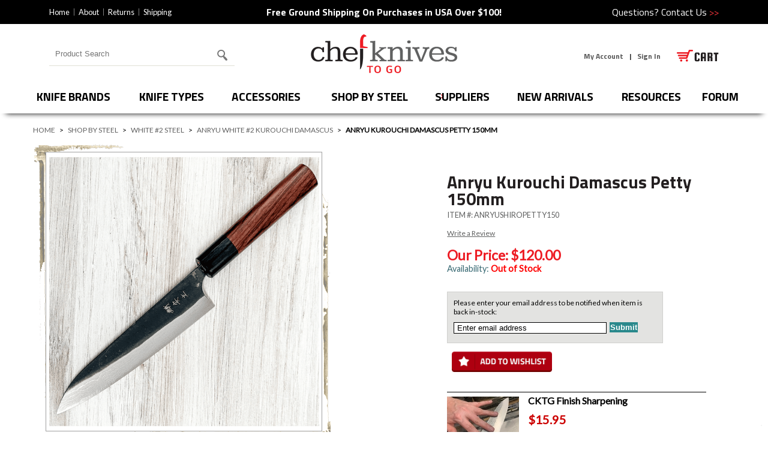

--- FILE ---
content_type: text/html
request_url: https://www.chefknivestogo.com/ankudape15.html
body_size: 15239
content:
<!DOCTYPE HTML><html lang="en"><head><title>Anryu Kurouchi Damascus Petty 150mm</title><link rel="stylesheet" type="text/css" href="bootstrap-css.css" /><link rel="stylesheet" type="text/css" href="ysw-styles.css" /><link rel="stylesheet" type="text/css" href="ada-styles.css" /><link rel="icon" href="https://sep.turbifycdn.com/ty/cdn/chefknivestogo/favicon.ico?t=1768832340&" type="image/x-icon" />
<link href='//fonts.googleapis.com/css?family=Titillium+Web:400,700' rel='stylesheet' type='text/css'>
<link href='//fonts.googleapis.com/css?family=Lato' rel='stylesheet' type='text/css'>
<link rel="preload" href="https://sep.turbifycdn.com/ty/cdn/chefknivestogo/jquery.fancybox.css?t=1768832340&v=2.1.5" as="style" onload="this.onload=null;this.rel='stylesheet'"><noscript><link rel="stylesheet" href="https://sep.turbifycdn.com/ty/cdn/chefknivestogo/jquery.fancybox.css?t=1768832340&v=2.1.5"></noscript>
<!-- <link rel="stylesheet" type="text/css" href="https://sep.turbifycdn.com/ty/cdn/chefknivestogo/jquery.fancybox.css?t=1768832340&v=2.1.5" media="screen" /> -->
<meta name="viewport" content="width=device-width, initial-scale=1.0"  />
<!-- <link href="https://sep.turbifycdn.com/ty/cdn/chefknivestogo/CKTG-css14.css?t=1768832340&" type="text/css" rel="stylesheet"> -->
<!-- <link rel=stylesheet type=text/css href=https://sep.turbifycdn.com/ty/cdn/chefknivestogo/ytimes-reviews-styles.css?t=1768832340&> -->

<link rel="stylesheet" href="https://cdn.jsdelivr.net/npm/lite-youtube-embed@0.3.1/src/lite-yt-embed.css" />
<script src="https://cdn.jsdelivr.net/npm/lite-youtube-embed@0.3.1/src/lite-yt-embed.js"></script>

<style type="text/css">
#ysw-item-reviews .ysw-item-reviews-header {
	display:block !important;
}
#reviews h2 {
  display: none;
}

.reviewtitle {
	font: normal 13px "Lato","sans-serif";
	color: black;
}

.reviewtext {
	font: normal 13px "Lato","sans-serif";
	color: #454545;
}
.reviewtext a {
  font: normal 12px "Lato","sans-serif" !important;
  color: #606161;
}
.reviewmessage {
	font: normal 12px "Lato","sans-serif";
	color: #454545;
	margin: 6px 0px 6px 0px;
}

.review{
	border-bottom: solid 1px #a0a0a0;
	margin: 3px 0px 3px 0px;
	padding-bottom: 5px;
}

.writereview {
  font: normal 12px "Lato","sans-serif";
  color: #606161;
}
.writereview a {
  font: normal 12px "Lato","sans-serif" !important;
  color: #606161;
}
#reviewrat {
  font: normal 12px "Lato","sans-serif" !important;
  color: #606161;
}
#reviewrat a {
  font: normal 12px "Lato","sans-serif" !important;
  color: #606161;
}

#reviewrat p#revrat {
  font: bold 12px "Lato","sans-serif" !important;
  color: #606161;
  margin: 0px 0px 2px 0px;
  padding: 0 0 5px !important;
}

.reviewtext span {
  color: black;
}
.reviewbcomm {
  margin: 5px 5px 5px 10px;
  padding: 10px;
  background-color: #f0f0f0;
  border: solid 1px #e0e0e0;
  color: #818181;
}
.reviewbcomm label {
  display: block;
  margin-bottom: 5px;
  color: black;
  font-weight: bold;
}

#ytimesModalOverlay {
	background-color: black;
	filter: alpha(opacity=60);
	opacity: 0.60;
	-moz-opacity: 0.60;
	cursor: wait;
	position: absolute;
	top: 0px;
	left: 0px;
	z-index: 100000;
}
#wframe {
	box-sizing: border-box;
	width:100%;
	height:100%;
}
#ytimesModalContainer {
	box-sizing: border-box;
	max-height:400px;
	height:100%;
	max-width:600px;
	width:100%;
	background-color: white;
	border:1px solid black;
	padding: 3px;
	z-index: 100001;
	margin: 0px;
}
#ytimesModalClose {
	background:url(/lib/chefknivestogo/x.png) no-repeat;
	width:39px;
	height:39px;
	display:inline;
	z-index:3200;
	position:absolute;
	top:-24px;
	right:-24px;
	cursor:pointer;
	z-index: 100002;
}
@media only screen and (max-width : 600px) {
	#ytimesModalContainer {max-height:none;max-width:none;}
}
</style>

<!-- <script src="https://sep.turbifycdn.com/ty/cdn/chefknivestogo/jquery-1.11.0.min.js?t=1768832340&"></script> -->
<style>
#learn-more-free-shipping, #free-shipping {display:none;}
</style>

<style>
 /*20 banner */
.banner-20 { 
    display:block; 
} 

@media screen and (max-width: 550px) {
  #ysw-top-search-box {
	  height: 80px;
    }
}	 
@media screen and (min-width: 551px) {
	.banner-20 { 
        display:none; 
    }
}

@media screen and (min-width: 1000px) {
	.banner-20 { 
        display:block; 
    }
}
</style><link rel="canonical" href="https://www.chefknivestogo.com/ankudape15.html" /><meta name="description" content="Founded in the 1870s, the Anryu family has a rich history in crafting exceptional knives, passing the legacy onto Katsushige Anryu, a fourth-generation" /><script type="application/ld+json">{"@context": "http://schema.org","@type": "WebPage","name": "Anryu Kurouchi Damascus Petty 150mm","description": "Founded in the 1870s, the Anryu family has a rich history in crafting exceptional knives, passing the legacy onto Katsushige Anryu, a fourth-generation blacksmith. Recently, Anryu handed over the reins to his long-time apprentice, Ikeda san, yet continues to remain actively involved in daily blacksmithing. Their exceptional pettyknife is crafted from multi-layer soft iron cladding, encasing a White #2 high carbon steel core. This reactive blade necessitates diligent maintenance, requiring prompt cleaning and drying after use. The aesthetic kurouchi finish seamlessly transitions into the suminagashi multi-layer on the blade road, lending the knife a distinguished appearance. Workshop: Anryu Hamono Lead Blacksmith: Ikeda san Location: Takefu Village, Echizen Japan Construction: San Mai, Hammer Forged Edge Steel: Shirogami #2 (White Paper #2) Cladding: Iron / Damascus Edge Grind: Even Handle: Rosewood Oval Ferrule: Black Pakka Wood Steel: White #2 Weight: 2.6 oz (74 g) Edge Length: 150 mm Total Length: 276 mm Spine Thickness at Base: 3 mm Blade Height: 34 mm"}</script><script>var YTIMES = YTIMES || {};YTIMES.prodVars = {"url": "//www.chefknivestogo.com/ankudape15.html","name": "Anryu Kurouchi Damascus Petty 150mm","image": ["https://s.turbifycdn.com/aah/chefknivestogo/anryu-kurouchi-damascus-petty-150mm-124.png"],"description": "Founded in the 1870s, the Anryu family has a rich history in crafting exceptional knives, passing the legacy onto Katsushige Anryu, a fourth-generation blacksmith. Recently, Anryu handed over the reins to his long-time apprentice, Ikeda san, yet continues to remain actively involved in daily blacksmithing. Their exceptional pettyknife is crafted from multi-layer soft iron cladding, encasing a White #2 high carbon steel core. This reactive blade necessitates diligent maintenance, requiring prompt cleaning and drying after use. The aesthetic kurouchi finish seamlessly transitions into the suminagashi multi-layer on the blade road, lending the knife a distinguished appearance. Workshop: Anryu Hamono Lead Blacksmith: Ikeda san Location: Takefu Village, Echizen Japan Construction: San Mai, Hammer Forged Edge Steel: Shirogami #2 (White Paper #2) Cladding: Iron / Damascus Edge Grind: Even Handle: Rosewood Oval Ferrule: Black Pakka Wood Steel: White #2 Weight: 2.6 oz (74 g) Edge Length: 150 mm Total Length: 276 mm Spine Thickness at Base: 3 mm Blade Height: 34 mm","itemCondition": "new","offers": {"url": "//www.chefknivestogo.com/ankudape15.html","availability": "http://schema.org/InStock","sku": "AnryuShiroPetty150","mpn": "AnryuShiroPetty150","price": "120","priceValidUntil": "2/28/2027","priceCurrency": "USD","seller": {"@type":"Organization","name":"Chef Knives To Go"}}}</script><link rel="stylesheet" type="text/css" href="https://sep.turbifycdn.com/ty/cdn/chefknivestogo/kwm-styles.css?t=1768832340&"><link rel="stylesheet" type="text/css" href="https://turbifycdn.com/ty/cdn/chefknivestogo/cf.css" /><script type="text/javascript" src="//www.centrifugeconnect.com/clients/check_inventory.php?si=chefknivestogo&ids=1&id0=ankudape15&code0=AnryuShiroPetty150&declare=true"></script><meta content="Anryu Kurouchi Damascus Petty 150mm" property="og:title" /><meta content="Founded in the 1870s, the Anryu family has a rich history in crafting exceptional knives, passing the legacy onto Katsushige Anryu, a fourth-generation blacksmith. Recently, Anryu handed over the reins to his long-time apprentice, Ikeda san, yet continues to remain actively involved in daily blacksmithing.

Their exceptional pettyknife is crafted from multi-layer soft iron cladding, encasing a White #2 high carbon steel core. This reactive blade necessitates diligent maintenance, requiring prompt cleaning and drying after use. The aesthetic kurouchi finish seamlessly transitions into the suminagashi multi-layer on the blade road, lending the knife a distinguished appearance.

Workshop: Anryu Hamono
Lead Blacksmith: Ikeda san
Location: Takefu Village, Echizen Japan
Construction: San Mai, Hammer Forged
Edge Steel: Shirogami #2 (White Paper #2)
Cladding: Iron / Damascus
Edge Grind: Even
Handle: Rosewood Oval
Ferrule: Black Pakka Wood
Steel: White #2
Weight: 2.6 oz (74 g)
Edge Length: 150 mm
Total Length: 276 mm
Spine Thickness at Base: 3 mm
Blade Height: 34 mm" property="og:description" /><meta content="https://s.turbifycdn.com/aah/chefknivestogo/anryu-kurouchi-damascus-petty-150mm-125.png" property="og:image" /></head><body><!-- ****************************************** --><!-- ********* START PD/ONE TAGGING *********** --><!-- ****************************************** --><div id="pdPageTag" style="display:none" productId="ankudape15" productCode="AnryuShiroPetty150" categoryId=""></div><!-- ****************************************** --><!-- ********* FINISH PD/ONE TAGGING *********** --><!-- ****************************************** --><div class="ysw-main-wrapper">
	<div id="ysw-site-container">
		<header>
			<div id="ysw-announcement-banner">
				<div class="container">
					<div class="row">
						<div class="col my-auto d-none d-lg-block">
							<ul class="top-nav">
								<li><a href="index.html">Home</a></li>
								<li><a href="about-us.html">About</a></li>
								<li><a href="returns.html">Returns</a></li>
								<li><a href="shipping.html">Shipping</a></li>
							</ul>
						</div>
						<div class="col-lg-6 banner-text-area my-auto py-2">
							<span>
<b> Free Ground Shipping On Purchases in USA Over $100!</b>
							</span>
						</div>
						<div id="contact-questions" class="col my-auto d-none d-lg-block">
							Questions? <a href="contact.html">Contact Us <span>>></span></a>
						</div>
					</div>
				</div>
			</div>
			<div id="ysw-header">
				<div id="ysw-top-bar">
					<div class="ysw-content-container">
						<div id="ysw-mobile-menu-btn">
							<img src="https://turbifycdn.com/ty/cdn/chefknivestogo/ysw-mobile-menu.png" alt="Mobile Menu" id="ysw-toggle-menu-btn" width="77" height="18">
						</div>
					</div>
				</div>
				<div id="ysw-header-main" class="container">
					<div class="row">
						<div id="ysw-header-search" class="col my-auto order-md-1">
<div id="ysw-top-search-box">
  <form method="get" action="search-results.html" class="ysw-preview-top-search-form" role="search">
    <label for="search-input" class="visually-hidden">Search for products</label>
    <input type="text" name="query" id="search-input" placeholder="Product Search" autocomplete="off" class="ysw-search-instant-search-input">
    <input type="image" alt="Search" id="search-btn" src="https://sep.turbifycdn.com/ty/cdn/chefknivestogo/ysw-search-magnify-glass.png?t=1768832340&">
    <input name="vwcatalog" type="hidden" value="chefknivestogo">
  </form>
</div>

						</div>
						<div id="ysw-logo" class="col-5 py-3 order-md-2">
							<a href="index.html"><img src="https://turbifycdn.com/ty/cdn/chefknivestogo/chef-knives-logo.png" alt="Chef Knives To Go" width="248" height="67"></a>
						</div>
						<div id="ysw-header-contact" class="col my-auto order-md-3">
							<div id="pd_pdOneBanner" class="d-inline-block"></div>
							<div id="ysw-header-cart" class="d-inline-block">
								<div id="yfc_mini"></div>
								<a href="https://order.store.turbify.net/chefknivestogo/cgi-bin/wg-order?chefknivestogo" id="ysw-header-view-cart"><img src="https://turbifycdn.com/ty/cdn/chefknivestogo/ysw-header-view-cart.png" alt="View Cart" width="70" height="20"></a>
							</div>
						</div>
					</div>
				</div>
				<nav id="ysw-navigation" aria-label="Main Navigation">
					<div class="ysw-content-container">
<ul class="main-nav">    
<li id="knife-brands"><a href="kitchen-knives.html">Knife Brands</a>
<div class="ysw-megamenu ysw-mm-1">

		<div class="ysw-mm-top-shadow"></div>

		<div class="ysw-mm-right">

			<div class="ysw-mm-image-container">
<a href="kaan.html"><img class="ysw-lazy-load" src="https://sep.turbifycdn.com/ty/cdn/chefknivestogo/lazy-placeholder.png?t=1768832340&" data-ysw-lazy-src="https://s.turbifycdn.com/aah/chefknivestogo/anryu-knives-18.png" alt="Anryu Hamono" /></a><a href="kikuichi-knives.html"><img class="ysw-lazy-load" src="https://sep.turbifycdn.com/ty/cdn/chefknivestogo/lazy-placeholder.png?t=1768832340&" data-ysw-lazy-src="https://s.turbifycdn.com/aah/chefknivestogo/kikuichi-knives-73.png" alt="Kikuichi Knives" /></a>
			</div><!-- end ysw mm image container -->

		</div><!-- end ysw mm right -->

		<div class="ysw-mm-left">

			<div class="ysw-mm-heading">
				<span>Knife Brands</span>
			</div><!-- end ysw mm heading -->

			<ul class="ysw-mm-inner-list">
<li><a href="kaan.html">Anryu Hamono</a></li><li><a href="riar.html">Artifex</a></li><li><a href="cckcleavers.html">CCK Cleavers</a></li><li><a href="chkiknfa.html">Chopper King</a></li><li><a href="daovuaknives.html">Daovua Knives</a></li><li><a href="dobermanforge.html">Doberman Forge</a></li><li><a href="keijirodoi.html">Doi Knives</a></li><li><a href="enamiknives.html">Enami Knives</a></li><li><a href="enjinknives.html">Enjin Knives</a></li><li><a href="fucuna.html">Fuji Cutlery Reigetsu</a></li><li><a href="giheihap40.html">Gihei Knives</a></li><li><a href="habl2kn.html">Harukaze Knives</a></li><li><a href="hatsukokoro.html">Hatsukokoro Knives</a></li><li><a href="hinokuni1.html">Hinokuni Knives</a></li><li><a href="ishikawaknives.html">Ishikawa Knives</a></li><li><a href="shirokamor2.html">Kamo, (Shiro)</a></li><li><a href="kabe.html">Kanehide Knives</a></li><li><a href="kaha.html">Kanetsugu Cutlery</a></li><li><a href="kanjoknives.html">Kanjo Knives</a></li>
                              </ul>

                              <ul class="ysw-mm-inner-list">
<li><a href="karakuknives.html">Karaku Knives</a></li><li><a href="katayamaknives.html">Katayama Knives</a></li><li><a href="hiroshikato.html">Kato (Yoshimi) </a></li><li><a href="kawasakikajiya.html">Kawasaki Kajiya</a></li><li><a href="kikuichi-knives.html">Kikuichi Knives</a></li><li><a href="kitaokaknives.html">Kitaoka Knives</a></li><li><a href="kokn.html">Kobayashi Knives</a></li><li><a href="kohetsuknives.html">Kohetsu Knives</a></li><li><a href="konosuke-knives.html">Konosuke Knives</a></li><li><a href="minamoto.html">Kotetsu Knives</a></li><li><a href="kurosakiknives.html">Kurosaki Knives</a></li><li><a href="kugibu16.html">Kurotori Knives</a></li><li><a href="macknives.html">MAC Knives</a></li><li><a href="makotowhite2.html">Makoto Knives</a></li><li><a href="masakageknives.html">Masakage Knives</a></li><li><a href="masutaniknives.html">Masutani Knives</a></li><li><a href="makn.html">Matsubara Knives</a></li><li><a href="mikiknives.html">Miki Hamono </a></li><li><a href="mikisyo.html">Mikisyo Hamono</a></li>
                              </ul>

                              <ul class="ysw-mm-inner-list">
<li><a href="misuzu.html">Misuzu Knives</a></li><li><a href="moritaka-knives.html">Moritaka Knives</a></li><li><a href="murata.html">Murata Knives</a></li><li><a href="nakagawa.html">Nakagawa Hamono</a></li><li><a href="nakamurahamono.html">Nakamura Hamono</a></li><li><a href="suisinknives.html">Nigara Knives</a></li><li><a href="nashidaknives.html">Nishida Knives</a></li><li><a href="naoyamamoto.html">Nao Yamamoto</a></li><li><a href="shungoknives.html">Ogata Knives</a></li><li><a href="masanobuokada.html">Okada (Masanobu)</a></li><li><a href="okeyaknives.html">Okeya Knives</a></li><li><a href="tasakn1.html">Saji Knives</a></li><li><a href="richmondsakai.html">Sakai Knives</a></li><li><a href="sakodaknives.html">Sakoda Knives</a></li><li><a href="shibataknives.html">Shibata Knives</a></li><li><a href="shindoknives.html">Shindo Knives</a></li><li><a href="shizuhamono.html">Shizu Hamono</a></li><li><a href="sukenari.html">Sukenari Knives</a></li><li><a href="tabata.html">Tabata Hamono</a></li><li><a href="takamuraknives.html">Takamura Knives</a></li>
                              </ul>

                              <ul class="ysw-mm-inner-list">
<li><a href="takayuki-knives.html">Takayuki Knives</a></li><li><a href="takeda-knives.html">Takeda Knives</a></li><li><a href="tanaka-knives.html">Tanaka, (Shigeki)</a></li><li><a href="yota1.html">Tanaka, (Yoshikazu)</a></li><li><a href="taniknives.html">Tani Knives</a></li><li><a href="tojiro-knives.html">TOJIRO Knives</a></li><li><a href="tsubakiknives.html">Tsubaki Knives</a></li><li><a href="tsunehisa.html">Tsunehisa Knives</a></li><li><a href="yahikoknives.html">Yahiko Knives</a></li><li><a href="yamashinknives.html">Yamashin Knives</a></li><li><a href="yasunoriknives.html">Yasunori Knives</a></li><li><a href="yokn.html">Yoshikane Knives</a></li><li><a href="yoshimitsu.html">Yoshimitsu Knives</a></li><li><a href="shokufuknives.html">Yoshito Saku Knives</a></li><li><a href="yayukn.html">Yasha Yukawa Knives</a></li><li><a href="yusakuknives.html">Yusaku Knives</a></li><li><a href="yusanwopr1.html">Yuuka san</a></li><li class="shop-all"><a href="kitchen-knives.html">Shop All</a></li>
                              </ul>

			<div class="clear"></div>

		</div><!-- end ysw mm left -->

		<div class="clear"></div>

	</div><!-- end ysw mega menu -->

</li><li id="knife-types"><a href="resources.html">Knife Types</a>
<div class="ysw-megamenu ysw-mm-2">

		<div class="ysw-mm-top-shadow"></div>

		<div class="ysw-mm-right">

			<div class="ysw-mm-image-container">
<a href="nakiri-knives.html"><img class="ysw-lazy-load" src="https://sep.turbifycdn.com/ty/cdn/chefknivestogo/lazy-placeholder.png?t=1768832340&" data-ysw-lazy-src="https://s.turbifycdn.com/aah/chefknivestogo/nakiri-knives-90.png" alt="Nakiris" /></a><a href="gyutos.html"><img class="ysw-lazy-load" src="https://sep.turbifycdn.com/ty/cdn/chefknivestogo/lazy-placeholder.png?t=1768832340&" data-ysw-lazy-src="https://s.turbifycdn.com/aah/chefknivestogo/gyuto-knives-14.png" alt="Gyutos" /></a>
			</div><!-- end ysw mm image container -->

		</div><!-- end ysw mm right -->

		<div class="ysw-mm-left">

			<div class="ysw-mm-heading">
				<span>Knife Types</span>
			</div><!-- end ysw mm heading -->

			<ul class="ysw-mm-inner-list">
<li><a href="boning-knives.html">Boning Knives</a></li><li><a href="bannobunkas.html">Bunka Knives</a></li><li><a href="bread-knives.html">Bread Knives</a></li><li><a href="cleavers.html">Cleavers</a></li><li><a href="customknives.html">Custom Knives</a></li><li><a href="deba-knives.html">Deba Knives</a></li><li><a href="eelknives.html">Eel Knives</a></li><li><a href="fillet-knives.html">Fillet Knives</a></li><li><a href="foldingknives.html">Higo Folders, Hunters, Axes</a></li>
                              </ul>

                              <ul class="ysw-mm-inner-list">
<li><a href="funayukiknives.html">Funayukis</a></li><li><a href="gyutos.html">Gyutos</a></li><li><a href="hankotsuknives.html">Hankotsus</a></li><li><a href="honesuki.html">Honesukis</a></li><li><a href="fujishika.html">Japanese Garden Tools</a></li><li><a href="japanese-knives.html">Japanese Knives</a></li><li><a href="kiritsukeknife.html">Kiritsukes</a></li><li><a href="kogatanas.html">Kogatanas</a></li><li><a href="lehakn.html">Left Handed Knives</a></li><li><a href="nakiri-knives.html">Nakiris</a></li>
                              </ul>

                              <ul class="ysw-mm-inner-list">
<li><a href="paring-knives.html">Paring Knives</a></li><li><a href="petty-knives.html">Petty Knives</a></li><li><a href="santokuknives.html">Santokus</a></li><li><a href="steakknives.html">Steak Knives</a></li><li><a href="sujihikis.html">Sujihikis</a></li><li><a href="usuba-knives.html">Usubas</a></li><li><a href="sashimi-knives.html">Yanagibas</a></li><li class="shop-all"><a href="resources.html">Shop All</a></li>
                              </ul>

                              <ul class="ysw-mm-inner-list">

                              </ul>

			<div class="clear"></div>

		</div><!-- end ysw mm left -->

		<div class="clear"></div>

	</div><!-- end ysw mega menu -->

</li><li id="accessories"><a href="knife-accessories.html">Accessories</a>
<div class="ysw-megamenu ysw-mm-3">

		<div class="ysw-mm-top-shadow"></div>

		<div class="ysw-mm-right">

			<div class="ysw-mm-image-container">
<a href="sharpening-stones.html"><img class="ysw-lazy-load" src="https://sep.turbifycdn.com/ty/cdn/chefknivestogo/lazy-placeholder.png?t=1768832340&" data-ysw-lazy-src="https://s.turbifycdn.com/aah/chefknivestogo/sharpening-stones-125.png" alt="Sharpening Stones" /></a><a href="shac.html"><img class="ysw-lazy-load" src="https://sep.turbifycdn.com/ty/cdn/chefknivestogo/lazy-placeholder.png?t=1768832340&" data-ysw-lazy-src="https://s.turbifycdn.com/aah/chefknivestogo/sharpening-accessories-101.png" alt="Sharpening Accessories" /></a>
			</div><!-- end ysw mm image container -->

		</div><!-- end ysw mm right -->

		<div class="ysw-mm-left">

			<div class="ysw-mm-heading">
				<span>Accessories</span>
			</div><!-- end ysw mm heading -->

			<ul class="ysw-mm-inner-list">
<li><a href="addonitems.html">Add On Items</a></li><li><a href="bladeguards.html">Blade Guards</a></li><li><a href="pans.html">Carbon Steel Pots & Pans</a></li><li><a href="chefsets.html">Chef Equipment</a></li><li><a href="moribashi.html">Chopsticks</a></li><li><a href="booscutboar.html">Cutting Boards</a></li><li><a href="foldingknives.html">Higo Folders, Hunters, Axes</a></li><li><a href="giftideas.html">Gift Ideas</a></li><li><a href="hand-held-sharpeners.html">Hand Held Sharpeners</a></li><li><a href="kitchentools.html">Kitchen Tools</a></li>
                              </ul>

                              <ul class="ysw-mm-inner-list">
<li><a href="kitchen-shears.html">Kitchen Shears</a></li><li><a href="kniflugandac.html">Knife Bags</a></li><li><a href="sharpeners.html">Knife Sharpeners</a></li><li><a href="knshse.html">Knife Sharpening Service</a></li><li><a href="knifeholders.html">Knife Storage</a></li><li><a href="peelers.html">Peelers & Tweezers</a></li><li><a href="sayas.html">Sayas</a></li><li><a href="shac.html">Sharpening Accessories</a></li><li><a href="sharpening-steels.html">Sharpening Rods</a></li><li><a href="sharpening-stones.html">Sharpening Stones</a></li>
                              </ul>

                              <ul class="ysw-mm-inner-list">
<li><a href="spatulas.html">Spatulas</a></li><li><a href="spoons.html">Spoons</a></li><li><a href="stickers.html">Stickers</a></li><li><a href="strops.html">Strops</a></li><li><a href="cktgswag.html">Swag </a></li><li><a href="masks.html">Tenugui Towels</a></li><li class="shop-all"><a href="knife-accessories.html">Shop All</a></li>
                              </ul>

                              <ul class="ysw-mm-inner-list">

                              </ul>

			<div class="clear"></div>

		</div><!-- end ysw mm left -->

		<div class="clear"></div>

	</div><!-- end ysw mega menu -->

</li><li id="shop-by-steel"><a href="shopbysteel.html">Shop by Steel</a>
<div class="ysw-megamenu ysw-mm-4">

		<div class="ysw-mm-top-shadow"></div>

		<div class="ysw-mm-right">

			<div class="ysw-mm-image-container">

			</div><!-- end ysw mm image container -->

		</div><!-- end ysw mm right -->

		<div class="ysw-mm-left">

			<div class="ysw-mm-heading">
				<span>Shop by Steel</span>
			</div><!-- end ysw mm heading -->

			<ul class="ysw-mm-inner-list">
<li><a href="19c27steel.html">19C27 Steel</a></li><li><a href="aosust.html">Aogami Super Steel</a></li><li><a href="aus8steel.html">AUS-8 Steel</a></li><li><a href="blue1steel.html">Blue #1 Steel</a></li><li><a href="blue2steel.html">Blue #2 Steel</a></li><li><a href="ginsankosteel.html">Ginsan Steel (Silver 3)</a></li><li><a href="hap40steel.html">HAP40 Steel</a></li><li><a href="sg2steel.html">R-2 & SG2</a></li>
                              </ul>

                              <ul class="ysw-mm-inner-list">
<li><a href="sldsteel.html">SLD Steel</a></li><li><a href="vg1stst.html">VG1 Stainless Steel</a></li><li><a href="vg5stst.html">VG5 Stainless Steel</a></li><li><a href="vg10steel.html">VG-10 Steel</a></li><li><a href="white1steel.html">White #1 Steel</a></li><li><a href="white2steel.html">White #2 Steel</a></li><li><a href="zdp189steel.html">ZDP-189 Steel</a></li><li class="shop-all"><a href="shopbysteel.html">Shop All</a></li>
                              </ul>

                              <ul class="ysw-mm-inner-list">

                              </ul>

                              <ul class="ysw-mm-inner-list">

                              </ul>

			<div class="clear"></div>

		</div><!-- end ysw mm left -->

		<div class="clear"></div>

	</div><!-- end ysw mega menu -->

</li><li id="suppliers"><a href="equipment.html">Suppliers</a>
<div class="ysw-megamenu ysw-mm-5">

		<div class="ysw-mm-top-shadow"></div>

		<div class="ysw-mm-right">

			<div class="ysw-mm-image-container">
<a href="shapton.html"><img class="ysw-lazy-load" src="https://sep.turbifycdn.com/ty/cdn/chefknivestogo/lazy-placeholder.png?t=1768832340&" data-ysw-lazy-src="https://s.turbifycdn.com/aah/chefknivestogo/shapton-stones-69.png" alt="Shapton Stones" /></a><a href="edgepro.html"><img class="ysw-lazy-load" src="https://sep.turbifycdn.com/ty/cdn/chefknivestogo/lazy-placeholder.png?t=1768832340&" data-ysw-lazy-src="https://s.turbifycdn.com/aah/chefknivestogo/edge-pro-24.png" alt="Edge Pro" /></a>
			</div><!-- end ysw mm image container -->

		</div><!-- end ysw mm right -->

		<div class="ysw-mm-left">

			<div class="ysw-mm-heading">
				<span>Suppliers</span>
			</div><!-- end ysw mm heading -->

			<ul class="ysw-mm-inner-list">
<li><a href="atomaplates.html">Atoma Plates</a></li><li><a href="dmt1.html">Diamond Sharpening Tools</a></li><li><a href="edgepro.html">Edge Pro</a></li><li><a href="kuhnrikon.html">Kuhn Rikon</a></li><li><a href="naniwa.html">Naniwa Stones</a></li><li><a href="noyer.html">Noyer Wood Products</a></li><li><a href="shapton.html">Shapton Stones</a></li>
                              </ul>

                              <ul class="ysw-mm-inner-list">
<li><a href="cerax.html">Suehiro Stones</a></li>
                              </ul>

                              <ul class="ysw-mm-inner-list">
<li class="shop-all"><a href="equipment.html">Shop All</a></li>
                              </ul>

                              <ul class="ysw-mm-inner-list">

                              </ul>

			<div class="clear"></div>

		</div><!-- end ysw mm left -->

		<div class="clear"></div>

	</div><!-- end ysw mega menu -->

</li><li id="new-arrivals"><a href="newarrivals.html">New Arrivals</a>


</li><li id="resources"><a href="specials.html">Resources</a>
<div class="ysw-megamenu ysw-mm-7">

		<div class="ysw-mm-top-shadow"></div>

		<div class="ysw-mm-right">

			<div class="ysw-mm-image-container">
<a href="knbugu.html"><img class="ysw-lazy-load" src="https://sep.turbifycdn.com/ty/cdn/chefknivestogo/lazy-placeholder.png?t=1768832340&" data-ysw-lazy-src="https://s.turbifycdn.com/aah/chefknivestogo/best-sellers-96.png" alt="Best Sellers" /></a><a href="closeouts.html"><img class="ysw-lazy-load" src="https://sep.turbifycdn.com/ty/cdn/chefknivestogo/lazy-placeholder.png?t=1768832340&" data-ysw-lazy-src="https://s.turbifycdn.com/aah/chefknivestogo/close-outs-99.png" alt="CKTG Close Outs" /></a>
			</div><!-- end ysw mm image container -->

		</div><!-- end ysw mm right -->

		<div class="ysw-mm-left">

			<div class="ysw-mm-heading">
				<span>Resources</span>
			</div><!-- end ysw mm heading -->

			<ul class="ysw-mm-inner-list">
<li><a href="knbugu.html">Best Sellers</a></li><li><a href="closeouts.html">CKTG Close Outs</a></li><li><a href="customknives.html">Custom Knives</a></li><li><a href="kitchen-knife-videos.html">Kitchen Knife Videos</a></li><li><a href="knife-sharpening-tutorials.html">Knife Sharpening Tutorials</a></li><li><a href="cktginnews.html">Japanese Blacksmith Regions</a></li><li><a href="drmastpr.html">Dr Matt's Straight Razor</a></li><li><a href="saleitems.html">Sale Items!</a></li>
                              </ul>

                              <ul class="ysw-mm-inner-list">

                              </ul>

                              <ul class="ysw-mm-inner-list">
<li class="shop-all"><a href="specials.html">Shop All</a></li>
                              </ul>

                              <ul class="ysw-mm-inner-list">

                              </ul>

			<div class="clear"></div>

		</div><!-- end ysw mm left -->

		<div class="clear"></div>

	</div><!-- end ysw mega menu -->

</li>
	<!-- <li id="suppliers"><a href="equipment.html">suppliers</a></li>
	<li id="new-arrivals"><a href="newarrivals.html">new arrivals</a></li>
	<li id="resources"><a href="specials.html">resources</a></li> -->
	<li id="forum"><a href="https://www.chefknivestogoforums.com/" target="_blank">forum</a></li>
</ul>
						<div class="clear"></div>
					</div>
				</nav>
			</div>
		</header>
		<main id="ysw-middle">
<div id="ysw-item-content">

	<div class="ysw-content-container">
<div class="ysw-breadcrumbs">
<a href="index.html" class="home">Home</a> >
 <a href="shopbysteel.html">Shop by Steel</a> >  <a href="white2steel.html">White #2 Steel</a> >  <a href="ankuda.html">Anryu White #2 Kurouchi Damascus </a> > 
<span class="destination">Anryu Kurouchi Damascus Petty 150mm</span></div><!-- end breadcrumbs -->
		  <div id="ysw-item-top-left">

			  <div id="ysw-item-main-img-outer">

				  <div id="ysw-item-main-img-inner">
					  <a class="fancybox" href="https://s.turbifycdn.com/aah/chefknivestogo/anryu-kurouchi-damascus-petty-150mm-131.png"><img src="https://s.turbifycdn.com/aah/chefknivestogo/anryu-kurouchi-damascus-petty-150mm-132.png" alt="Anryu Kurouchi Damascus Petty 150mm" width="450" height="450"></a>
				  </div><!-- end ysw item main img inner -->

				  <div class="cycle-slideshow" id="ysw-item-slideshow" data-cycle-log="false" data-cycle-fx="fade" data-cycle-pause-on-hover="true" data-cycle-timeout="5000" data-cycle-slides="> span">
					<div class="cycle-prev"></div>
					<div class="cycle-next"></div>
					  <span><img src="https://s.turbifycdn.com/aah/chefknivestogo/anryu-kurouchi-damascus-petty-150mm-126.png" alt="Anryu Kurouchi Damascus Petty 150mm" width="345" height="345"></span>
<span><img loading="lazy" src="https://s.turbifycdn.com/aah/chefknivestogo/anryu-kurouchi-damascus-petty-150mm-127.png" alt="Anryu Kurouchi Damascus Petty 150mm" width="345" height="345"></span><span><img loading="lazy" src="https://s.turbifycdn.com/aah/chefknivestogo/anryu-kurouchi-damascus-petty-150mm-128.png" alt="Anryu Kurouchi Damascus Petty 150mm" width="345" height="345"></span><span><img loading="lazy" src="https://s.turbifycdn.com/aah/chefknivestogo/anryu-kurouchi-damascus-petty-150mm-129.png" alt="Anryu Kurouchi Damascus Petty 150mm" width="345" height="345"></span>
				  </div>

			  </div><!-- end ysw item main img outer -->

			  <div id="ysw-item-enlarge">
				  <a class="fancybox" href="https://s.turbifycdn.com/aah/chefknivestogo/anryu-kurouchi-damascus-petty-150mm-131.png"><span class=visually-hidden>Click to Enlarge Main Product Image</a></a>
			  </div><!-- end ysw item enlarge -->

			  <div class="clear"></div>
<div id="ysw-item-thumbs"><a class="swapMainImg"><img data-medium="https://s.turbifycdn.com/aah/chefknivestogo/anryu-kurouchi-damascus-petty-150mm-145.png" data-big="https://s.turbifycdn.com/aah/chefknivestogo/anryu-kurouchi-damascus-petty-150mm-135.png" src="https://s.turbifycdn.com/aah/chefknivestogo/anryu-kurouchi-damascus-petty-150mm-146.png" height="58" alt="Anryu Kurouchi Damascus Petty 150mm" loading="lazy" width="59"></img></a><a class="swapMainImg"><img data-medium="https://s.turbifycdn.com/aah/chefknivestogo/anryu-kurouchi-damascus-petty-150mm-147.png" data-big="https://s.turbifycdn.com/aah/chefknivestogo/anryu-kurouchi-damascus-petty-150mm-138.png" src="https://s.turbifycdn.com/aah/chefknivestogo/anryu-kurouchi-damascus-petty-150mm-148.png" height="58" alt="Anryu Kurouchi Damascus Petty 150mm" width="59" loading="lazy"></img></a><a class="swapMainImg"><img data-medium="https://s.turbifycdn.com/aah/chefknivestogo/anryu-kurouchi-damascus-petty-150mm-149.png" data-big="https://s.turbifycdn.com/aah/chefknivestogo/anryu-kurouchi-damascus-petty-150mm-141.png" src="https://s.turbifycdn.com/aah/chefknivestogo/anryu-kurouchi-damascus-petty-150mm-150.png" height="58" alt="Anryu Kurouchi Damascus Petty 150mm" width="59" loading="lazy"></img></a><a class="swapMainImg"><img data-medium="https://s.turbifycdn.com/aah/chefknivestogo/anryu-kurouchi-damascus-petty-150mm-151.png" data-big="https://s.turbifycdn.com/aah/chefknivestogo/anryu-kurouchi-damascus-petty-150mm-144.png" src="https://s.turbifycdn.com/aah/chefknivestogo/anryu-kurouchi-damascus-petty-150mm-152.png" height="58" alt="Anryu Kurouchi Damascus Petty 150mm" width="59" loading="lazy"></img></a></div>
			  <!--
			  <div id="ysw-item-thumbs">
				  <a class="swapMainImg"><img class="ysw-lazy-load" src="https://sep.turbifycdn.com/ty/cdn/chefknivestogo/lazy-placeholder.png?t=1768832340&" data-ysw-lazy-src="https://s.turbifycdn.com/aah/chefknivestogo/anryu-kurouchi-damascus-petty-150mm-133.png" alt="Anryu Kurouchi Damascus Petty 150mm" data-medium="https://s.turbifycdn.com/aah/chefknivestogo/anryu-kurouchi-damascus-petty-150mm-134.png" data-big="https://s.turbifycdn.com/aah/chefknivestogo/anryu-kurouchi-damascus-petty-150mm-135.png"></a>
<a class="swapMainImg"><img class="ysw-lazy-load" src=" data-ysw-lazy-src="https://s.turbifycdn.com/aah/chefknivestogo/anryu-kurouchi-damascus-petty-150mm-136.png" alt="Anryu Kurouchi Damascus Petty 150mm" data-medium="https://s.turbifycdn.com/aah/chefknivestogo/anryu-kurouchi-damascus-petty-150mm-137.png" data-big="https://s.turbifycdn.com/aah/chefknivestogo/anryu-kurouchi-damascus-petty-150mm-138.png"></a><a class="swapMainImg"><img class="ysw-lazy-load" src="https://sep.turbifycdn.com/ty/cdn/chefknivestogo/lazy-placeholder.png?t=1768832340&" data-ysw-lazy-src="https://s.turbifycdn.com/aah/chefknivestogo/anryu-kurouchi-damascus-petty-150mm-139.png" alt="Anryu Kurouchi Damascus Petty 150mm" data-medium="https://s.turbifycdn.com/aah/chefknivestogo/anryu-kurouchi-damascus-petty-150mm-140.png" data-big="https://s.turbifycdn.com/aah/chefknivestogo/anryu-kurouchi-damascus-petty-150mm-141.png"></a><a class="swapMainImg"><img class="ysw-lazy-load" src="https://sep.turbifycdn.com/ty/cdn/chefknivestogo/lazy-placeholder.png?t=1768832340&" data-ysw-lazy-src="https://s.turbifycdn.com/aah/chefknivestogo/anryu-kurouchi-damascus-petty-150mm-142.png" alt="Anryu Kurouchi Damascus Petty 150mm" data-medium="https://s.turbifycdn.com/aah/chefknivestogo/anryu-kurouchi-damascus-petty-150mm-143.png" data-big="https://s.turbifycdn.com/aah/chefknivestogo/anryu-kurouchi-damascus-petty-150mm-144.png"></a>
			  </div>
	  -->        
		  </div><!-- end ysw item top left -->

		  <div id="ysw-item-top-right">

	  <form method="post" id="cf-item-form2" class="yswActualOrderform" action="https://secure.chefknivestogo.com/chefknivestogo/cgi-bin/wg-order?chefknivestogo+ankudape15">

							 <input name="vwcatalog" type="hidden" value="chefknivestogo" />
			  <!--<input name="vwitem" type="hidden" value="ankudape15" />-->
<input name="vwitem0" type="hidden" value="ankudape15" />
			  <div class="item-name"><h1>Anryu Kurouchi Damascus Petty 150mm</h1></div><!-- end item name -->

			  <div class="item-code">Item #: <span>AnryuShiroPetty150</span></div><!-- end item code -->

			  <div class="item-reviews">
<div id=ytimesAvgRating></div>
			  </div><!-- end item reviews -->

			  <div>

			  <div class="item-price">
<span class="price">Our Price: <span >
$120.00</span></span>
			  </div><!-- end item price -->

			  </div>

			  <div class="item-availability">Availability: <div id="cf-avail" style="clear:left;display:inline-block"></div> <span></span> </div><!-- end availability -->
<div id="cf-item-form"></div>              
<div id="cf-qty" class="item-quantity"> <label><span>Qty:</span> <input name="vwquantity0" type="text" value="1" maxlength="2" /></label> </div><!-- end item quantity --><div class="item-add-to-cart" id="cf-atc"> <input type="image" src="https://sep.turbifycdn.com/ty/cdn/chefknivestogo/ysw-item-add-to-cart.png?t=1768832340&" alt="Add To Cart"> </div><!-- end item add to cart -->
<div class="pdAddToFavWrap" productId="ankudape15" data-itemid="ankudape15"></div>
<!--
<div class="pdAddToFavoritesButton" productId="ankudape15" style="float:right;clear:none"></div>
-->
<div id="kwm-multi-add"><div class="multi-add-item"><div class="multi-item-image"><img src="https://s.turbifycdn.com/aah/chefknivestogo/cktg-finish-sharpening-1.jpg" width="120" height="120" border="0" hspace="0" vspace="0" alt="" loading="lazy" /></div><div class="multi-item-details"><div class="multi-item-name"><a href="inshse.html">CKTG Finish Sharpening</a></div><div class="multi-item-price">$15.95</div><label class="multi-item-qty">Quantity:<input name="vwquantity1" type="text" value="0" class="kwm-item-qty" /><input name="vwitem1" type="hidden" value="inshse" /></label><div class="multi-item-availability"></div></div><div class="clear"></div></div><div class="clear"></div><div class="multi-add-item"><div class="multi-item-image"><img src="https://s.turbifycdn.com/aah/chefknivestogo/cktg-black-felt-knife-guard-6-160mm-67.jpg" width="120" height="120" border="0" hspace="0" vspace="0" alt="" loading="lazy" /></div><div class="multi-item-details"><div class="multi-item-name"><a href="ckblfekngu6.html">CKTG Black Felt Knife Guard 6" / 160mm</a></div><div class="multi-item-price">$4.00</div><label class="multi-item-qty">Quantity:<input name="vwquantity2" type="text" value="0" class="kwm-item-qty" /><input name="vwitem2" type="hidden" value="ckblfekngu6" /></label><div class="multi-item-availability"></div></div><div class="clear"></div></div><div class="clear"></div><div class="multi-add-item"><div class="multi-item-image"><img src="https://s.turbifycdn.com/aah/chefknivestogo/cktg-petty-saya-150mm-95.jpg" width="120" height="120" border="0" hspace="0" vspace="0" alt="" loading="lazy" /></div><div class="multi-item-details"><div class="multi-item-name"><a href="si15pesa.html">CKTG Petty Saya 150mm</a></div><div class="multi-item-price">$35.00</div><label class="multi-item-qty">Quantity:<input name="vwquantity3" type="text" value="0" class="kwm-item-qty" /><input name="vwitem3" type="hidden" value="si15pesa" /></label><div class="multi-item-availability"></div></div><div class="clear"></div></div><div class="clear"></div><div class="multi-add-item"><div class="multi-item-image"><img src="https://s.turbifycdn.com/aah/chefknivestogo/cktg-handle-and-board-wax-99.jpg" width="120" height="120" border="0" hspace="0" vspace="0" alt="" loading="lazy" /></div><div class="multi-item-details"><div class="multi-item-name"><a href="chwoco.html">CKTG Handle and Board Wax</a></div><div class="multi-item-price">$12.00</div><label class="multi-item-qty">Quantity:<input name="vwquantity4" type="text" value="0" class="kwm-item-qty" /><input name="vwitem4" type="hidden" value="chwoco" /></label><div class="multi-item-availability"></div></div><div class="clear"></div></div><div class="clear"></div></div>
		  <!-- <div id="cf-avail"></div> --></form>

		  </div><!-- end ysw item top right -->

		  <!--<div class="clear"></div>-->

		  <div id="ysw-item-info">

			  <div class="item-desc-header"></div>
  <!--lee-->		
			  <span>
<div id="ankudape15">Founded in the 1870s, the Anryu family has a rich history in crafting exceptional knives, passing the legacy onto Katsushige Anryu, a fourth-generation blacksmith. Recently, Anryu handed over the reins to his long-time apprentice, Ikeda san, yet continues to remain actively involved in daily blacksmithing.
<br><br>
Their exceptional pettyknife is crafted from multi-layer soft iron cladding, encasing a White #2 high carbon steel core. This reactive blade necessitates diligent maintenance, requiring prompt cleaning and drying after use. The aesthetic kurouchi finish seamlessly transitions into the suminagashi multi-layer on the blade road, lending the knife a distinguished appearance.
<p>
<li>Workshop: Anryu Hamono
<li>Lead Blacksmith: Ikeda san
<li>Location: Takefu Village, Echizen Japan
<li>Construction: San Mai, Hammer Forged
<li>Edge Steel: Shirogami #2 (White Paper #2)
<li>Cladding: Iron / Damascus
<li>Edge Grind: Even
<li>Handle: Rosewood Oval
<li>Ferrule: Black Pakka Wood
<li>Steel: White #2
<li>Weight: 2.6 oz (74 g)
<li>Edge Length: 150 mm
<li>Total Length: 276 mm
<li>Spine Thickness at Base: 3 mm
<li>Blade Height: 34 mm<br /><br /></div>
</span>

			  <div class="clear"></div>

		  </div><!-- end ysw item info -->

		  <div id="ysw-item-upsell">

			  <div id="ys_relatedItems"></div>

		  </div><!-- end ysw item upsell -->

	  <div class="clear"></div>

	  <div id="ysw-item-reviews">
		  <div class="ysw-item-reviews-header"><img loading="lazy" src="https://turbifycdn.com/ty/cdn/chefknivestogo/ysw-item-cust-reviews-header.png" alt="Customer Reviews" width="192" height="27"></div>
<div id=ytimesReviewsResult></div>
	  </div><!-- end ysw item reviews -->
	  
	  <div id="ysw-item-recently-viewed">
	  
		  <div class="ysw-item-recent-header"><img loading="lazy" src="https://turbifycdn.com/ty/cdn/chefknivestogo/ysw-item-recent-header.png" alt="Recently Viewed Items" width="235" height="31"></div>

		  <div class="ysw-item-recent-row"></div><!-- end ysw item recent row -->
	  
	  </div><!-- end ysw item recently viewed -->


	  
	  <div class="clear"></div>
	
	</div><!-- end ysw content container -->
	
</div><!-- end ysw item content -->


		</main>
		<footer id="ysw-footer">
			<div class="container py-4">
				<div id="ysw-sf-testimonial" class="row">
					<div class="testi-left col-5 my-auto py-5">
						<a href="customerfeedback.html"><img loading="lazy" src="https://turbifycdn.com/ty/cdn/chefknivestogo/testimonials-header.png" alt="Customer Testimonials" width="417" height="58"></a>
					</div>
					<div class="test-right col my-auto">
<div class="cycle-slideshow" id="ysw-footer-testimonial"  
    data-cycle-fx="fade" data-cycle-log="false" 
    data-cycle-timeout="5000"
	data-cycle-pause-on-hover="true"
    data-cycle-slides="> p"
    >
<p style="display:none">Thanks as always for being a reliable stop for kitchen goods!</p><p style="display:none">I just feel compelled to tell you that yours is the most ridiculously informative site of this nature I have ever come across.</p><p style="display:none">Mark is great at answering questions for knife nuts of all levels. His service is second to none. Really appreciate the time he puts into every email as well as the free forum he hosts.</p><p style="display:none">Great experience working with Chef Knives to Go. Quick delivery and they are great about returning emails. I'm waiting on my second knife from them. I'm sure there will be more to come.</p><p style="display:none">Very grateful such a dedicated and informative group of people provide excellent steel at competitive prices with superior customer service!</p><p style="display:none">Great service and quick shipping. Best selection of Japanese knives around. I recommend this site to all of my fellow culinary professionals!</p><p style="display:none">Always the best. Quick shipping, description matches what is delivered and the price, you can't beat them.</p><p style="display:none">I always come here to order anything I might need for the kitchen and I am never disappointed.</p><p style="display:none">My go to company for kitchen gear. Awesome selection of knives and tools. Super fast shipping. Never had a problem and questions about all products are answered quickly.</p><p style="display:none">Congratulations for 20 years of providing seriously stupendous sharp stuff, here's to your continued success!</p><p style="display:none">You have been a rare consistency in my life.</p>
</div>
					</div>
				</div>
			</div>
			<div class="ysw-social text-center">
				<div class="ysw-content-container">
					<h2 class="d-inline-block">Connect with Us:</h2>
					<a href="https://www.facebook.com/Chefknivestogo" target="_blank"><img loading="lazy" src="https://turbifycdn.com/ty/cdn/chefknivestogo/social-facebook.png" alt="Facebook" width="29" height="30"></a>
					<a href="http://www.pinterest.com/chefknivestogo/" target="_blank"><img loading="lazy" src="https://turbifycdn.com/ty/cdn/chefknivestogo/social-pinterest.png" alt="Pinterest" width="27" height="30"></a>
					<a href="https://www.instagram.com/chefknivestogo/" target="_blank"><img loading="lazy" src="https://turbifycdn.com/ty/cdn/chefknivestogo/social-instagram.png" alt="Instagram" width="32" height="30"></a>
					<img loading="lazy" src="https://turbifycdn.com/ty/cdn/chefknivestogo/social-email.png" alt="Email Us" width="37" height="30">
					<a href="mailto:info@chefknivestogo.com">info@chefknivestogo.com</a>
				</div>
			</div>
			<div class="container my-4" id="cust-service">
				<div id="ysw-cs-title" class="ysw-footer-title mb-3">
					Customer Service
				</div>
				<div class="mobile-toggle-footer-content row">
					<ul class="col-6 col-md">
						<li><a href="index.html">Home</a></li>
						<li><a href="about-us.html">About</a></li>
						<li><a href="contact.html">Contact</a></li>
					</ul>
					<ul class="col-6 col-md">
						<li><a href="returns.html">Returns</a></li>
						<li><a href="privacypolicy.html">Privacy</a></li>
						<li><a href="shipping.html">Shipping</a></li>
						<li><a href="accessibility.html">Accessibility</a></li>
					</ul>
					<ul class="col-6 col-md">
						<li><a href="kitchen-knives.html">Knife Brands</a></li>
						<li><a href="resources.html">Knife Types</a></li>
						<li><a href="knife-accessories.html">Accessories</a></li>
					</ul>
					<ul class="col-6 col-md">
						<li><a href="shopbysteel.html">Shop by Steel</a></li>
						<li><a href="ind.html">Sitemap</a></li>
						<li><a href="newarrivals.html">New Arrivals</a></li>
					</ul>
					<ul class="col-6 col-md">
						<li><a href="specials.html">Resources</a></li>
						<li><a href="https://www.chefknivestogoforums.com/index.php" target="_blank">Forum</a></li>
						<li><a href="https://order.store.turbify.net/chefknivestogo/cgi-bin/wg-order?chefknivestogo">View Cart</a></li>
					</ul>
				</div>
			</div>
			<div class="container">
				<div class="row">
					<div class="d-none col d-lg-block my-auto">
						<img loading="lazy" src="https://turbifycdn.com/ty/cdn/chefknivestogo/ysw-footer-secure-shopping.png" alt="Secure Shopping 256 Bit Encryption" id="ysw-footer-secure-shopping" width="125" height="50">
					</div>
					<div id="ysw-footer-cc" class="col text-center my-auto">
						<img loading="lazy" src="https://turbifycdn.com/ty/cdn/chefknivestogo/ysw-footer-cc-visa.png" alt="Visa" id="ysw-footer-cc-visa" width="46" height="25">
						<img loading="lazy" src="https://turbifycdn.com/ty/cdn/chefknivestogo/ysw-footer-cc-mc.png" alt="MasterCard" id="ysw-footer-cc-mc" width="46" height="25">
						<img loading="lazy" src="https://turbifycdn.com/ty/cdn/chefknivestogo/ysw-footer-cc-discover.png" alt="Discover" id="ysw-footer-cc-discover" width="46" height="25">
						<img loading="lazy" src="https://turbifycdn.com/ty/cdn/chefknivestogo/ysw-footer-cc-amex.png" alt="AmEx" id="ysw-footer-cc-amex" width="46" height="25">
						<img loading="lazy" src="https://turbifycdn.com/ty/cdn/chefknivestogo/ysw-footer-cc-paypal.png" alt="PayPal" id="ysw-footer-cc-paypal" width="46" height="25">
					</div>
					<div class="col text-right my-auto">
						<img loading="lazy" src="https://turbifycdn.com/ty/cdn/chefknivestogo/ysw-footer-registered-store.png" alt="Registered at Bizrate" id="ysw-footer-registered-store" width="125" height="73">
					</div>
				</div>
			</div>
			<div id="ysw-footer-copyright" class="text-center my-3">&copy; 2002 - <script>document.write(new Date().getFullYear())</script> Chef Knives To Go. All rights reserved. Check out our <a href="links.html">Online Cutlery Store</a>.</div>
		</footer>
	</div>
<div id="ysw-mobile-menu">

	<div id="ysw-mn-top-bar">

        <a href="index.html" class="home-link"><img src="https://sep.turbifycdn.com/ty/cdn/chefknivestogo/ysw-mn-home.png?t=1768832340&" alt="Home"></a>
        <img src="https://sep.turbifycdn.com/ty/cdn/chefknivestogo/ysw-mn-close.png?t=1768832340&" alt="Close" id="ysw-close-mobile-menu">
        <img src="https://sep.turbifycdn.com/ty/cdn/chefknivestogo/ysw-mn-back.png?t=1768832340&" alt="Back" id="ysw-mn-back">

    </div><!-- mn top bar -->

    <div id="ysw-mn-menu-window">

        <ul class="mb-list">
<li id="mn-knife-brands"><a class="main-menu-item" id="cat1">Knife Brands</a></li><li id="mn-knife-types"><a class="main-menu-item" id="cat2">Knife Types</a></li><li id="mn-accessories"><a class="main-menu-item" id="cat3">Accessories</a></li><li id="mn-shop-by-steel"><a class="main-menu-item" id="cat4">Shop by Steel</a></li><li id="mn-suppliers"><a class="main-menu-item" id="cat5">Suppliers</a></li><li id="mn-new-arrivals"><a class="main-menu-item" id="cat6">New Arrivals</a></li><li id="mn-resources"><a class="main-menu-item" id="cat7">Resources</a></li>
           <!-- <li><a href="equipment.html">Suppliers</a></li>
            <li id="mn-new-arrivals"><a href="newarrivals.html">New Arrivals</a></li>
            <li id="mn-resources"><a href="specials.html">Resources</a></li> -->
            <li id="mn-forum"><a href="https://www.chefknivestogoforums.com/" target="_blank">Forum</a></li>
        </ul>   

    <div class="clear"></div>
    </div><!-- end main menu window -->
	<div class="ysw-mn-sub-menu" id="ysw-mn-sub-cat1">
<span class="mn-cat-title"><a href="kitchen-knives.html">Knife Brands</a></span>
        <ul class="mb-list">
<li><a href="cckcleavers.html">CCK Cleavers</a></li><li><a href="daovuaknives.html">Daovua Knives</a></li><li><a href="habl2kn.html">Harukaze Knives</a></li><li><a href="kohetsuknives.html">Kohetsu Knives</a></li><li><a href="kurosakiknives.html">Kurosaki Knives</a></li><li><a href="masakageknives.html">Masakage Knives</a></li><li><a href="takayuki-knives.html">Takayuki Knives</a></li><li><a href="tojiro-knives.html">TOJIRO Knives</a></li><li><a href="tsunehisa.html">Tsunehisa Knives</a></li><li class="mn-shop-all"><a href="kitchen-knives.html">Shop All Knife Brands</a></li>
        </ul>
    
    <div class="clear"></div>
    </div><!-- end sub menu -->	<div class="ysw-mn-sub-menu" id="ysw-mn-sub-cat2">
<span class="mn-cat-title"><a href="resources.html">Knife Types</a></span>
        <ul class="mb-list">
<li><a href="bannobunkas.html">Bunka Knives</a></li><li><a href="cleavers.html">Cleavers</a></li><li><a href="deba-knives.html">Deba Knives</a></li><li><a href="gyutos.html">Gyutos</a></li><li><a href="honesuki.html">Honesukis</a></li><li><a href="kiritsukeknife.html">Kiritsukes</a></li><li><a href="nakiri-knives.html">Nakiris</a></li><li><a href="petty-knives.html">Petty Knives</a></li><li><a href="santokuknives.html">Santokus</a></li><li><a href="sashimi-knives.html">Yanagibas</a></li><li class="mn-shop-all"><a href="resources.html">Shop All Knife Types</a></li>
        </ul>
    
    <div class="clear"></div>
    </div><!-- end sub menu -->	<div class="ysw-mn-sub-menu" id="ysw-mn-sub-cat3">
<span class="mn-cat-title"><a href="knife-accessories.html">Accessories</a></span>
        <ul class="mb-list">
<li><a href="chefsets.html">Chef Equipment</a></li><li><a href="booscutboar.html">Cutting Boards</a></li><li><a href="kitchentools.html">Kitchen Tools</a></li><li><a href="kniflugandac.html">Knife Bags</a></li><li><a href="knife-sharpening-service-by-mail.html">Knife Sharpening Service</a></li><li><a href="knifeholders.html">Knife Storage</a></li><li><a href="sayas.html">Sayas</a></li><li><a href="shac.html">Sharpening Accessories</a></li><li><a href="sharpening-steels.html">Sharpening Rods</a></li><li><a href="sharpening-stones.html">Sharpening Stones</a></li><li class="mn-shop-all"><a href="knife-accessories.html">Shop All Accessories</a></li>
        </ul>
    
    <div class="clear"></div>
    </div><!-- end sub menu -->	<div class="ysw-mn-sub-menu" id="ysw-mn-sub-cat4">
<span class="mn-cat-title"><a href="shopbysteel.html">Shop by Steel</a></span>
        <ul class="mb-list">
<li><a href="19c27steel.html">19C27 Steel</a></li><li><a href="aosust.html">Aogami Super Steel</a></li><li><a href="blue1steel.html">Blue #1 Steel</a></li><li><a href="blue2steel.html">Blue #2 Steel</a></li><li><a href="ginsankosteel.html">Ginsan Steel (Silver 3)</a></li><li><a href="hap40steel.html">HAP40 Steel</a></li><li class="mn-shop-all"><a href="shopbysteel.html">Shop All Shop by Steel</a></li>
        </ul>
    
    <div class="clear"></div>
    </div><!-- end sub menu -->	<div class="ysw-mn-sub-menu" id="ysw-mn-sub-cat5">
<span class="mn-cat-title"><a href="equipment.html">Suppliers</a></span>
        <ul class="mb-list">
<li><a href="atomaplates.html">Atoma Plates</a></li><li><a href="diamondplates.html">Diamond Plates</a></li><li><a href="edgepro.html">Edge Pro</a></li><li><a href="naniwa.html">Naniwa Stones</a></li><li><a href="shapton.html">Shapton Stones</a></li><li><a href="cerax.html">Suehiro Stones</a></li><li class="mn-shop-all"><a href="equipment.html">Shop All Suppliers</a></li>
        </ul>
    
    <div class="clear"></div>
    </div><!-- end sub menu -->	<div class="ysw-mn-sub-menu" id="ysw-mn-sub-cat6">
<span class="mn-cat-title"><a href="newarrivals.html">New Arrivals</a></span>
        <ul class="mb-list">
<li><a href="harysg2ki21.html">Hatsukokoro Ryuhyo SG2 Kiritsuke 210mm</a></li><li><a href="koleke.html">Konosuke Leather Keyring</a></li><li><a href="kobl2naho15.html">Kohetsu Blue #2 Nashiji Honesuki 150mm</a></li><li><a href="kobl2nakode1.html">Kohetsu Blue #2 Nashiji Ko Deba 105mm</a></li><li><a href="harysg2bu18.html">Hatsukokoro Ryuhyo SG2 Bunka 180mm</a></li><li><a href="harysg2sa18.html">Hatsukokoro Ryuhyo SG2 Santoku 180mm</a></li><li><a href="hasg2dasa18.html">Hatsukokoro SG2 Damascus Santoku 180mm</a></li><li><a href="hasg2dabu18.html">Hatsukokoro SG2 Damascus Bunka 180mm</a></li><li><a href="hasg2dagy21.html">Hatsukokoro SG2 Damascus Gyuto 210mm</a></li><li><a href="haasgy24.html">Hatsukokoro AS Migaki Gyuto 240mm</a></li><li class="mn-shop-all"><a href="newarrivals.html">Shop All New Arrivals</a></li>
        </ul>
    
    <div class="clear"></div>
    </div><!-- end sub menu -->	<div class="ysw-mn-sub-menu" id="ysw-mn-sub-cat7">
<span class="mn-cat-title"><a href="specials.html">Resources</a></span>
        <ul class="mb-list">
<li><a href="knbugu.html">Best Sellers</a></li><li><a href="closeouts.html">CKTG Close Outs</a></li><li><a href="knife-sharpening-service-by-mail.html">Knife Sharpening Service</a></li><li><a href="newarrivals.html">New Arrivals</a></li><li><a href="saleitems.html">Sale Items!</a></li><li class="mn-shop-all"><a href="specials.html">Shop All Resources</a></li>
        </ul>
    
    <div class="clear"></div>
    </div><!-- end sub menu -->
    
    <div id="ysw-mn-free-shipping">
    
        <img src="https://sep.turbifycdn.com/ty/cdn/chefknivestogo/ysw-free-shipping-header.png?t=1768832340&" alt="Free Shipping">
        <span class="free-shipping">On All Domestic Orders Over $100</span>
        <span class="learn-more-free-shipping"><a href="shipping.html">Shipping Info</a><img src="https://sep.turbifycdn.com/ty/cdn/chefknivestogo/ysw-header-search-arrow.png?t=1768832340&" alt="Learn More About Free Shipping"></span>
     
    </div><!-- end ysw mn free shipping -->

</div><!-- end ysw mobile menu -->
</div>
<script src="https://ajax.googleapis.com/ajax/libs/jquery/1.12.4/jquery.min.js"></script> 
<script src="https://turbifycdn.com/ty/cdn/chefknivestogo/jquery-hoverIntent-minified.js" defer></script>
<script src="https://turbifycdn.com/ty/cdn/chefknivestogo/jquery.fancybox.js?v=2.1.5" defer></script>
<script src="https://turbifycdn.com/ty/cdn/chefknivestogo/ysw-core-scripts.js?v=2" defer></script>
<script src="https://turbifycdn.com/ty/cdn/chefknivestogo/jquery.lightbox.js" defer></script>
<script src="https://turbifycdn.com/ty/cdn/chefknivestogo/yswQV.1.1.js" defer></script>
<script src="https://turbifycdn.com/ty/cdn/chefknivestogo/ysw-move-scripts-new.js?v=9" defer></script>
<script src="https://turbifycdn.com/ty/cdn/chefknivestogo/jquery-cycle2-min.js" defer></script>
<script type="module">
jQuery(window).on('load',function() {
	setTimeout(function() {
		jQuery("[data-yt]").each(function() {
			jQuery(this).attr('src',jQuery(this).data('yt'));
		});
	}, 6000);
});
</script><link href="https://sep.turbifycdn.com/ty/cdn/chefknivestogo/ey-styles.css?t=1768832340&" type="text/css" rel="stylesheet">
<!-- <script type="text/javascript" src="https://sep.turbifycdn.com/ty/cdn/chefknivestogo/ey-core-scripts.js?t=1768832340&"></script> -->

<script type="text/javascript">
    $("div.item-desc-header").replaceWith("<h2 class ='item-desc-header'>Item Description</h2>");
 $("div.ysw-item-reviews-header").replaceWith("<h2 class = 'ysw-item-reviews-header'>Customer Reviews</h2>");
$("div.ysw-item-recent-header").replaceWith("<h2 class = 'ysw-item-recent-header'>Recently Viewed Items</h2>");

$("#ysw-item-top-right").append("<div class ='ysw-item-free-ship'><span id = 'free-shipping'><img src='https://sep.turbifycdn.com/ty/cdn/chefknivestogo/free-ship.jpg?t=1768832340&' alt=''> On All Domestic Orders Over $60</span></div>");
     
</script><script src="https://sep.turbifycdn.com/ty/cdn/chefknivestogo/yswRecentlyViewed.js?t=1768832340&" type="text/javascript"></script><script>yswRecentlyViewed.currItem = {'name' : 'Anryu Kurouchi Damascus Petty 150mm', 'url' : 'ankudape15.html', 'id' : 'ankudape15', 'image' : 'https://s.turbifycdn.com/aah/chefknivestogo/anryu-kurouchi-damascus-petty-150mm-130.png', 'price' : 120};yswRecentlyViewed.activate();</script>
<!-- BEGIN GCR Badge Code -->
<script src="https://apis.google.com/js/platform.js?onload=renderBadge" defer></script>
<script>
	window.renderBadge = function() {
		var ratingBadgeContainer = document.createElement("div");
		document.body.appendChild(ratingBadgeContainer);
		window.gapi.load('ratingbadge', function() {
			window.gapi.ratingbadge.render(
				ratingBadgeContainer, {
				// REQUIRED
				"merchant_id": 101231628,
				// OPTIONAL
				"position": "BOTTOM_LEFT"
			});
		});
	}
</script>
<!-- END GCR Badge Code --><!-- <script src="https://cdn2.searchmagic.com/production_files/search-magic-is-chefknivestogo.min.js" id="ysw-search-magic-script-is" defer></script> -->
<script type="text/javascript">
jQuery(document).ready(function() {
	jQuery("#search-input").on('focus',function() {
		var smScript = document.createElement('script');
		smScript.src = "https://cdn2.searchmagic.com/production_files/search-magic-is-chefknivestogo.min.js";
		smScript.id = "ysw-search-magic-script-is";
		document.body.appendChild(smScript);
	});
});
</script><script type="text/javascript">cf_init();</script><script type=text/javascript>var prodId='ankudape15'; var prodCode='AnryuShiroPetty150'; var prodImg='https://s.turbifycdn.com/aah/chefknivestogo/anryu-kurouchi-damascus-petty-150mm-124.png'; var prodName='Anryu Kurouchi Damascus Petty 150mm'; var prodBrand=''; var prodMpn='AnryuShiroPetty150'; var yrewurl='https://cktgreviews.com/yreviews/ssl/'; var yrdomain=''; </script><link rel=stylesheet type=text/css href=https://cktgreviews.com/yreviews/ssl/ytimes-reviews-style.css></script><script type=text/javascript src=https://cktgreviews.com/yreviews/ssl/ytimes-reviews.js></script><!-- ****************************************** --><!-- ********* START PD/ONE TAGGING *********** --><!-- ****************************************** --><div id="pdPageTag" style="display:none" productId="ankudape15" productCode="AnryuShiroPetty150" categoryId="" orderable="true"></div><!-- ****************************************** --><!-- ********* FINISH PD/ONE TAGGING *********** --><!-- ****************************************** --><!-- ****************************************************************** -->
<!-- *** START PD INTEGRATION SCRIPT (v5)                           *** -->
<!-- *** mod_yahooMerchantSolutions:v5 (do not remove this comment) *** -->
<!-- ****************************************************************** -->
<script data-cfasync="false" type="text/javascript">
function pdInit() {
	var productIdList = new Array();
	var productIdListCsv = "";
	var productId = "";
	var queryStringLength = 0;
	var i = 0;
	jQuery.each(jQuery('[productId]'), function() { 
		productId = encodeURIComponent(jQuery(this).attr('productId') + ",");
		queryStringLength += productId.length;
		if(queryStringLength < 6000) productIdListCsv += productId;
		else return false;
		i++;
	});
	if(productIdListCsv.length > 3) productIdListCsv = productIdListCsv.slice(0, -3);

	var cb = (new Date()).getTime();
    var scriptUrl = "https://myaccount.chefknivestogo.com//mod_yahooMerchantSolutions/services/pageScript.php";
    scriptUrl += "?cb=" + cb;
    scriptUrl += "&productId=" + encodeURIComponent(document.getElementById("pdPageTag").getAttribute("productId"));
    scriptUrl += "&productCode=" + encodeURIComponent(document.getElementById("pdPageTag").getAttribute("productCode"));
    scriptUrl += "&categoryId=" + encodeURIComponent(document.getElementById("pdPageTag").getAttribute("categoryId"));
    scriptUrl += "&productIdListCsv=" + productIdListCsv;
    try {scriptUrl += "&orderable=" + encodeURIComponent(document.getElementById("pdPageTag").getAttribute("orderable"));} catch(e) {}
    try {scriptUrl += "&pdSpecialAccessList=" + encodeURIComponent(pdSpecialAccessList);} catch(e) {}

    var scriptElement=document.createElement('script');
    scriptElement.setAttribute("type","text/javascript");
    scriptElement.setAttribute("defer","defer");
    scriptElement.setAttribute("src", scriptUrl);
    document.body.appendChild(scriptElement);
}
pdInit();
</script>
<!-- ************************************************** -->
<!-- ********* FINISH PD INTEGRATION SCRIPT *********** -->
<!-- ************************************************** --><script src=https://cdn.userway.org/widget.js data-account="WCg9JjtlNV"></script>
<script>
document.addEventListener('DOMContentLoaded', function() {
    // Use event delegation on the document body (or any parent container)
    document.body.addEventListener('click', function(event) {
        // Check if the clicked element is an image with a target-url attribute
        if (event.target.tagName === 'IMG' && event.target.hasAttribute('target-url')) {
            const targetUrl = event.target.getAttribute('target-url');
            
            // Navigate to the target URL
            if (targetUrl) {
                window.location.href = targetUrl;
            }
        }
    });
});
</script><script type="text/javascript">
jQuery(document).ready(function() {
	setTimeout(function() {
		var ccCss = document.createElement('link');
		ccCss.type = "text/css";
		ccCss.rel = "stylesheet";
		ccCss.href = "https://turbifycdn.com/ty/cdn/chefknivestogo/cookieconsent.css";
		var ccScr = document.createElement('script');
		ccScr.src = "https://turbifycdn.com/ty/cdn/chefknivestogo/cookieconsent.js";
		document.body.appendChild(ccCss);
		document.body.appendChild(ccScr);
	}, 6000);
});
</script><script async src="https://www.googletagmanager.com/gtag/js?id=G-MBV50J873W"></script><script>window.dataLayer = window.dataLayer || [];function gtag(){dataLayer.push(arguments);}gtag('js', new Date());gtag('config', 'G-MBV50J873W');gtag('event', 'view_item', {   currency: 'USD', value: 120,   items: [     {       item_id: 'ankudape15',       item_name: 'Anryu Kurouchi Damascus Petty 150mm',       currency: 'USD',       price: 120,       quantity: 1     }   ] });</script><script defer src="https://site.chefknivestogo.com/ytimesStatistics/ytimes-statistics.js"></script><!-- BEGIN MerchantWidget Code -->
<script id='merchantWidgetScript' src="https://www.gstatic.com/shopping/merchant/merchantwidget.js" defer></script>
<script type="text/javascript">
  merchantWidgetScript.addEventListener('load', function () {
    merchantwidget.start({
      position: 'LEFT_BOTTOM',
      sideMargin: 11,
      leftMargin: -5,
      bottomMargin: 55,
      mobileSideMargin: 11,
      mobileLeftMargin: 0,
      mobileBottomMargin: 55
    });
  });
</script>
<!-- END MerchantWidget Code --><script async defer src=https://sep.turbifycdn.com/ty/cdn/chefknivestogo/pre-cache.min.js></script><script src="https://cktgreviews.com/ytimes/ada-script.js?t=1768832388245395" defer="defer"></script></body>
<script type="text/javascript">var PAGE_ATTRS = {'storeId': 'chefknivestogo', 'itemId': 'ankudape15', 'isOrderable': '1', 'name': 'Anryu Kurouchi Damascus Petty 150mm', 'salePrice': '120.00', 'listPrice': '120.00', 'brand': '', 'model': '', 'promoted': '', 'createTime': '1768832340', 'modifiedTime': '1768832340', 'catNamePath': 'Shop by Steel > White #2 Steel > Anryu White #2 Kurouchi Damascus', 'upc': ''};</script><!-- Google tag (gtag.js) -->  <script async src='https://www.googletagmanager.com/gtag/js?id=UA-48094844-1'></script><script> window.dataLayer = window.dataLayer || [];  function gtag(){dataLayer.push(arguments);}  gtag('js', new Date());  gtag('config', 'UA-48094844-1');</script><script> var YStore = window.YStore || {}; var GA_GLOBALS = window.GA_GLOBALS || {}; var GA_CLIENT_ID; try { YStore.GA = (function() { var isSearchPage = (typeof(window.location) === 'object' && typeof(window.location.href) === 'string' && window.location.href.indexOf('nsearch') !== -1); var isProductPage = (typeof(PAGE_ATTRS) === 'object' && PAGE_ATTRS.isOrderable === '1' && typeof(PAGE_ATTRS.name) === 'string'); function initGA() { } function setProductPageView() { PAGE_ATTRS.category = PAGE_ATTRS.catNamePath.replace(/ > /g, '/'); PAGE_ATTRS.category = PAGE_ATTRS.category.replace(/>/g, '/'); gtag('event', 'view_item', { currency: 'USD', value: parseFloat(PAGE_ATTRS.salePrice), items: [{ item_name: PAGE_ATTRS.name, item_category: PAGE_ATTRS.category, item_brand: PAGE_ATTRS.brand, price: parseFloat(PAGE_ATTRS.salePrice) }] }); } function defaultTrackAddToCart() { var all_forms = document.forms; var vwqnty = 0; document.addEventListener('DOMContentLoaded', event => { for (var i = 0; i < all_forms.length; i += 1) { if (typeof storeCheckoutDomain != 'undefined' && storeCheckoutDomain != 'order.store.turbify.net') { all_forms[i].addEventListener('submit', function(e) { if (typeof(GA_GLOBALS.dont_track_add_to_cart) !== 'undefined' && GA_GLOBALS.dont_track_add_to_cart === true) { return; } e = e || window.event; var target = e.target || e.srcElement; if (typeof(target) === 'object' && typeof(target.id) === 'string' && target.id.indexOf('yfc') === -1 && e.defaultPrevented === true) { return } e.preventDefault(); vwqnty = 1; if( typeof(target.vwquantity) !== 'undefined' ) { vwqnty = target.vwquantity.value; } if( vwqnty > 0 ) { gtag('event', 'add_to_cart', { value: parseFloat(PAGE_ATTRS.salePrice), currency: 'USD', items: [{ item_name: PAGE_ATTRS.name, item_category: PAGE_ATTRS.category, item_brand: PAGE_ATTRS.brand, price: parseFloat(PAGE_ATTRS.salePrice), quantity: vwqnty }] }); if (typeof(target) === 'object' && typeof(target.id) === 'string' && target.id.indexOf('yfc') != -1) { return; } if (typeof(target) === 'object') { target.submit(); } } }) } } }); } return { startPageTracking: function() { initGA(); if (isProductPage) { setProductPageView(); if (typeof(GA_GLOBALS.dont_track_add_to_cart) === 'undefined' || GA_GLOBALS.dont_track_add_to_cart !== true) { defaultTrackAddToCart() } } }, trackAddToCart: function(itemsList, callback) { itemsList = itemsList || []; var ga_cartItems = []; if (itemsList.length === 0 && typeof(PAGE_ATTRS) === 'object') { if (typeof(PAGE_ATTRS.catNamePath) !== 'undefined') { PAGE_ATTRS.category = PAGE_ATTRS.catNamePath.replace(/ > /g, '/'); PAGE_ATTRS.category = PAGE_ATTRS.category.replace(/>/g, '/') } itemsList.push(PAGE_ATTRS); } if (itemsList.length === 0) { return } var orderTotal = 0; for (var i = 0; i < itemsList.length; i += 1) { var itemObj = itemsList[i]; var gaItemObj = {}; if (typeof(itemObj.id) !== 'undefined') { gaItemObj.id = itemObj.id } if (typeof(itemObj.name) !== 'undefined') { gaItemObj.name = itemObj.name } if (typeof(itemObj.category) !== 'undefined') { gaItemObj.category = itemObj.category } if (typeof(itemObj.brand) !== 'undefined') { gaItemObj.brand = itemObj.brand } if (typeof(itemObj.salePrice) !== 'undefined') { gaItemObj.price = itemObj.salePrice } if (typeof(itemObj.quantity) !== 'undefined') { gaItemObj.quantity = itemObj.quantity } ga_cartItems.push(gaItemObj); orderTotal += parseFloat(itemObj.salePrice) * itemObj.quantity; } gtag('event', 'add_to_cart', { value: orderTotal, currency: 'USD', items: ga_cartItems }); } } })(); YStore.GA.startPageTracking() } catch (e) { if (typeof(window.console) === 'object' && typeof(window.console.log) === 'function') { console.log('Error occurred while executing Google Analytics:'); console.log(e) } } </script> <script type="text/javascript">
csell_env = 'ue1';
 var storeCheckoutDomain = 'secure.chefknivestogo.com';
</script>

<script type="text/javascript">
  function toOSTN(node){
    if(node.hasAttributes()){
      for (const attr of node.attributes) {
        node.setAttribute(attr.name,attr.value.replace(/(us-dc1-order|us-dc2-order|order)\.(store|stores)\.([a-z0-9-]+)\.(net|com)/g, storeCheckoutDomain));
      }
    }
  };
  document.addEventListener('readystatechange', event => {
  if(typeof storeCheckoutDomain != 'undefined' && storeCheckoutDomain != "order.store.turbify.net"){
    if (event.target.readyState === "interactive") {
      fromOSYN = document.getElementsByTagName('form');
        for (let i = 0; i < fromOSYN.length; i++) {
          toOSTN(fromOSYN[i]);
        }
      }
    }
  });
</script>
<script type="text/javascript">
// Begin Store Generated Code
 </script> <script type="text/javascript" src="https://s.turbifycdn.com/lq/ult/ylc_1.9.js" ></script> <script type="text/javascript" src="https://s.turbifycdn.com/ae/lib/smbiz/store/csell/beacon-a9518fc6e4.js" >
</script>
<script type="text/javascript">
// Begin Store Generated Code
 csell_page_data = {}; csell_page_rec_data = []; ts='TOK_STORE_ID';
</script>
<script type="text/javascript">
// Begin Store Generated Code
function csell_GLOBAL_INIT_TAG() { var csell_token_map = {}; csell_token_map['TOK_SPACEID'] = '2022276099'; csell_token_map['TOK_URL'] = ''; csell_token_map['TOK_STORE_ID'] = 'chefknivestogo'; csell_token_map['TOK_ITEM_ID_LIST'] = 'ankudape15'; csell_token_map['TOK_ORDER_HOST'] = 'order.store.turbify.net'; csell_token_map['TOK_BEACON_TYPE'] = 'prod'; csell_token_map['TOK_RAND_KEY'] = 't'; csell_token_map['TOK_IS_ORDERABLE'] = '1';  c = csell_page_data; var x = (typeof storeCheckoutDomain == 'string')?storeCheckoutDomain:'order.store.turbify.net'; var t = csell_token_map; c['s'] = t['TOK_SPACEID']; c['url'] = t['TOK_URL']; c['si'] = t[ts]; c['ii'] = t['TOK_ITEM_ID_LIST']; c['bt'] = t['TOK_BEACON_TYPE']; c['rnd'] = t['TOK_RAND_KEY']; c['io'] = t['TOK_IS_ORDERABLE']; YStore.addItemUrl = 'http%s://'+x+'/'+t[ts]+'/ymix/MetaController.html?eventName.addEvent&cartDS.shoppingcart_ROW0_m_orderItemVector_ROW0_m_itemId=%s&cartDS.shoppingcart_ROW0_m_orderItemVector_ROW0_m_quantity=1&ysco_key_cs_item=1&sectionId=ysco.cart&ysco_key_store_id='+t[ts]; } 
</script>
<script type="text/javascript">
// Begin Store Generated Code
function csell_REC_VIEW_TAG() {  var env = (typeof csell_env == 'string')?csell_env:'prod'; var p = csell_page_data; var a = '/sid='+p['si']+'/io='+p['io']+'/ii='+p['ii']+'/bt='+p['bt']+'-view'+'/en='+env; var r=Math.random(); YStore.CrossSellBeacon.renderBeaconWithRecData(p['url']+'/p/s='+p['s']+'/'+p['rnd']+'='+r+a); } 
</script>
<script type="text/javascript">
// Begin Store Generated Code
var csell_token_map = {}; csell_token_map['TOK_PAGE'] = 'p'; csell_token_map['TOK_CURR_SYM'] = '$'; csell_token_map['TOK_WS_URL'] = 'https://chefknivestogo.csell.store.turbify.net/cs/recommend?itemids=ankudape15&location=p'; csell_token_map['TOK_SHOW_CS_RECS'] = 'true';  var t = csell_token_map; csell_GLOBAL_INIT_TAG(); YStore.page = t['TOK_PAGE']; YStore.currencySymbol = t['TOK_CURR_SYM']; YStore.crossSellUrl = t['TOK_WS_URL']; YStore.showCSRecs = t['TOK_SHOW_CS_RECS']; </script> <script type="text/javascript" src="https://s.turbifycdn.com/ae/store/secure/recs-1.3.2.2.js" ></script> <script type="text/javascript" >
</script>
</html>
<!-- html102.prod.store.e1a.lumsb.com Tue Jan 20 03:15:53 PST 2026 -->


--- FILE ---
content_type: text/css; charset=iso-8859-1
request_url: https://cdn.practicaldatacore.com/chefknivestogo/mod_pdOneStyleEditor/pdPublicStyle.css?cb=491363
body_size: 6620
content:

/*** am_registrationSettings - publicStyleCss ****/



/*** am_secureLogin - publicStyleCss ****/



/*** mod_favorites - publicStyleCss ****/
.pdAddToFavWrap{
  display:block;
  width:auto;
  max-width: auto;
  text-align:	center;
  border:0px solid	transparent;
  border-radius: 0px;
  padding:	0px;
  margin: 0px;
  background-color: ;
  cursor: pointer;
  cursor: hand;
}

/*** ADD TO FAVORITES BUTTON ***/
.pdAddToFavBtn{
  transition: all 0.5s ease;
  cursor: pointer;
  color: #fff;
  background-color: #666;
  padding:8px 10px 8px 8px;
  margin: 0px;
  text-decoration:none;
  border: 0px solid ;
  border-radius: 2px;
  font-family: ;
  font-weight: 700;
  font-size: 12px;
  font-style: ;
}
.pdAddToFavBtn:hover{
  background-color:#333;
}
.pdAddToFavBtn:before{
	vertical-align:middle;
	display: inline-block;
	margin-right:5px;
	font-family:"FontAwesome";
	font-size:20px;
  font-weight:400;
	content:"\f004";
  color:#fff;
  text-rendering:auto;
  -webkit-font-smoothing:antialiased;
  -moz-osx-font-smoothing:grayscale;
}
/*** ADD TO FAVORITES MESSAGING ITEM PAGE ***/
.pdAddToFavMessage{}
.pdAddToFavMessage.pdAddToFavSuccess,
.pdAddToFavMessage.pdAddToFavError,
.pdAddToFavMessage.pdAddToFavExists{
}
.pdAddToFavMessage.pdAddToFavSuccess{
}
.pdAddToFavMessage.pdAddToFavError{
}
.pdAddToFavMessage.pdAddToFavExists{
}

/*** ADD TO FAVORITES ICONS ***/
.pdAddToFavMessage.pdAddToFavSuccess:before,
.pdAddToFavMessage.pdAddToFavSuccessSection:before,
.pdAddToFavMessage.pdAddToFavError:before,
.pdAddToFavMessage.pdAddToFavErrorSection:before,
.pdAddToFavMessage.pdAddToFavExists:before,
.pdAddToFavMessage.pdAddToFavExistsSection:before{
	display: none;
	vertical-align:middle;
	margin:0px 5px 0px 0px;
	font-family:"FontAwesome";
	font-size:15px;
  font-weight:700;
  color:#333;
  text-rendering:auto;
  -webkit-font-smoothing:antialiased;
  -moz-osx-font-smoothing:grayscale;
  background-color:;
  padding:0px;
}
.pdAddToFavMessage.pdAddToFavSuccess:before{
	display: inline-block;
	content: "\f058";
  font-weight: 700;
	background-color: ;
	font-size: 15px;
	color: ;
}
.pdAddToFavMessage.pdAddToFavSuccessSection:before{
	display: inline-block;
	content: "\f004";
  font-weight: 700;
	background-color: ;
	font-size: 15px;
	color: ;
}
.pdAddToFavMessage.pdAddToFavError:before{
	display: inline-block;
	content: "\f06a";
  font-weight: 700;
	background-color: ;
	font-size: 15px;
	color: ;
}
.pdAddToFavMessage.pdAddToFavErrorSection:before{
	display: inline-block;
	content: "\f06a";
  font-weight: 700;
	background-color: ;
	font-size: 15px;
	color: ;
}
.pdAddToFavMessage.pdAddToFavExists:before{
	display: inline-block;
	content: "\f004";
  font-weight: 700;
	background-color: ;
	font-size: 15px;
	color: ;
}
.pdAddToFavMessage.pdAddToFavExistsSection:before{
	display: inline-block;
	content: "\f004";
  font-weight: 700;
	background-color: ;
	font-size: 15px;
	color: ;
}


/*** SECTION PAGE RENDERING ***/
.pdAddToFavSectionWrap{
  position: absolute;
  right: -15px;
  top: -15px;
  z-index: 9999;
  display: block;
  min-height: 50px;
  min-width: 50px;
}
@media (min-width: 986px){
  .pdAddToFavSectionWrap{
    right: -25px;
    top: -5px;
  }
}
.pdAddToFavBtn.pdSection{
  padding: 0;
  margin: 0 auto;
  vertical-align: middle;
  line-height: 50px;
  min-height: 50px;
  min-width: 50px;
  background-color:transparent;
}
.pdAddToFavMessage.pdAddToFavSuccessSection,
.pdAddToFavMessage.pdAddToFavErrorSection,
.pdAddToFavMessage.pdAddToFavExistsSection{
  padding: 0;
  margin: 0 auto;
  vertical-align: middle;
  line-height: 50px;
  min-height: 50px;
  min-width: 50px;
  position:relative;
}
.pdAddToFavMessage.pdAddToFavSuccessSection span{
  position:absolute;
  right: -35px;
  top: -3px;
  z-index:999;
  font-size:14px;
  padding-top: 3px;

 -moz-animation-name: fadeOut;
  -webkit-animation-name: fadeOut;
  -ms-animation-name: fadeOut;
  animation-name: fadeOut;
  -moz-animation-duration: 2s;
  -webkit-animation-duration: 2s;
  -ms-animation-duration: 2s;
  animation-duration: 2s;
  -moz-animation-timing-function: ease-in-out;
  -webkit-animation-timing-function: ease-in-out;
  -ms-animation-timing-function: ease-in-out;
  animation-timing-function: ease-in-out;
  -moz-animation-fill-mode: forwards;
  -webkit-animation-fill-mode: forwards;
  -ms-animation-fill-mode: forwards;
  animation-fill-mode: forwards;
}
/*** CSS ANIMATIONS ***/
.fadeOut {
  -webkit-animation-name: fadeOut;
  animation-name: fadeOut;
}
@-moz-keyframes fadeOut { 0% { opacity: 1; visibility: visible; }  100% { opacity: 0; visibility: hidden; }}
@-webkit-keyframes fadeOut { 0% { opacity: 1; visibility: visible; }  100% { opacity: 0; visibility: hidden; }}
@-ms-keyframes fadeOut { 0% { opacity: 1; visibility: visible; } 100% { opacity: 0; visibility: hidden; }}
@-keyframes fadeOut { 0% { opacity: 1; visibility: visible; } 100% { opacity: 0; visibility: hidden;  }}

.pdAddToFavWrap {
float: left;
display: inline-block;
margin-top: 10px;
width: 170px;
margin-left: 5px;
}

/*** mod_orderHistory - publicStyleCss ****/



/*** mod_pdOne - publicStyleCss ****/


#pd_pdOneBanner{}
.pdOneBar {
	font-size:14px;
	color:#333;
	font-family:;
	margin:0px;
	padding:15px;
	max-width:auto;
	background-color:#f1f1f1;
	border:0px solid ;
	border-radius:0px;
	box-shadow:1px 1px 8px rgba(0,0,0,.1);
	text-align:center;
}
.pdOneBarMyAccount{
	margin-bottom:10px;
}
.pdOneBarMyAccount > span{
	display:inline-block;
}
.pdOneBarMyAccountWelcomeMessage{
	font-family:;
	font-size:14px;
	color:#333;
	font-weight:;
	font-style:;
	padding:0px;
	margin:0px 10px 0px 0px;
}
.pdOneBarMyAccount > span a,
.pdOneBarMyAccountLink a{
	font-family:;
	font-size:14px;
	color:#333;
	font-weight:;
	font-style:;
	padding:0px;
	margin:0px 0px 0px 10px;
}
.pdOneBarMyAccountSignOut{
	display:none !important;
}
.pdOneBarRewardsMessage{
	font-family:;
	font-size:14px;
	color:#333;
	font-weight:;
	font-style:;
	padding:0px;
	margin:0px 0px 0px 10px;
	background-color:;
	border:0px solid ;
	border-radius:0px;
	box-shadow:;
}
.pdOneBarRewardsMessage a{
	font-family:;
	font-size:14px;
	color:#333;
	font-weight:;
	font-style:;
}

/*** RESPONSIVE ***/
@media screen and (min-width:500px) {
	.pdOneBar{
		display: table;
		width: 100%;
		text-align:left;
	}
	.pdOneBarMyAccount{
		margin-bottom:0px;
	}
	.pdOneBarMyAccountSignOut{
		display:inline-block;
	}
	.pdOneBarMyAccount,.pdOneBarRewardsMessage{
	  display: table-cell;
	}
	.pdOneBarMyAccount{
		text-align:left;
	}
	.pdOneBarRewardsMessage{
		text-align:right;
	}
}

/*** mod_pdOneStyleEditor - publicStyleCss ****/
/*****************************/
/****** PD MODAL STYLE *******/
/*****************************/
.pdBlocker {
  position: fixed;
  top: 0; right: 0; bottom: 0; left: 0;
  width: 100%; height: 100%;
  overflow: auto;
  z-index: 9999;
  padding: 20px;
  box-sizing: border-box;
  background-color: rgb(0,0,0);
  background-color: rgba(0,0,0,0.75);
  text-align: center;
}
.pdBlocker:before{
  content: "";
  display: inline-block;
  height: 100%;
  vertical-align: middle;
  margin-right: -0.05em;
}
.pdBlocker.behind {
  background-color: transparent;
}
.pdModal {
  display: none;
  vertical-align: middle;
  z-index: 99999;
  box-sizing: border-box;
  position:relative;
/*
  height: 70%;
  max-height: 95%;
*/
  width: 91%;
  max-width: 91%;
  background: #fff;
  padding:  20px;
  -webkit-border-radius: 4px;
  -moz-border-radius: 4px;
  -o-border-radius: 4px;
  -ms-border-radius: 4px;
  border-radius: 4px;
  -webkit-box-shadow: 0 0 16px rgba(0,0,0,.6);
  -moz-box-shadow: 0 0 16px rgba(0,0,0,.6);
  -o-box-shadow: 0 0 16px rgba(0,0,0,.6);
  -ms-box-shadow: 0 0 16px rgba(0,0,0,.6);
  box-shadow: 0 0 16px rgba(0,0,0,.6);
  text-align: left;
  transition: all 0.3s ease;
}
.pdModal-inner-scrollable{
  height:100%;
  width:100%;
  overflow-y: auto;
}
.pdModal a.close-pdModal {
  position: absolute;
  top: -12.5px;
  right: -12.5px;
  display: block;
  width: 35px;
  height: 35px;
  text-indent: -9999px;
  background-size: cover;
  background-repeat: no-repeat;
  background-position: center center;
  background-image: url('https://cdn.practicaldatacore.com/chefknivestogo//mod_pdOneStyleEditor/icon-close.svg');

}
.pdModal-spinner {
  display: none;
  position: fixed;
  top: 50%;
  left: 50%;
  transform: translateY(-50%) translateX(-50%);
  padding: 12px 16px;
  border-radius: 5px;
  background-color: #111;
  height: 20px;
}
.pdModal-spinner > div {
  border-radius: 100px;
  background-color: #fff;
  height: 20px;
  width: 2px;
  margin: 0 1px;
  display: inline-block;
  -webkit-animation: sk-stretchdelay 1.2s infinite ease-in-out;
  animation: sk-stretchdelay 1.2s infinite ease-in-out;
}
.pdModal-spinner .rect2 {
  -webkit-animation-delay: -1.1s;
  animation-delay: -1.1s;
}
.pdModal-spinner .rect3 {
  -webkit-animation-delay: -1.0s;
  animation-delay: -1.0s;
}
.pdModal-spinner .rect4 {
  -webkit-animation-delay: -0.9s;
  animation-delay: -0.9s;
}
@-webkit-keyframes sk-stretchdelay {
  0%, 40%, 100% { -webkit-transform: scaleY(0.5) }
  20% { -webkit-transform: scaleY(1.0) }
}
@keyframes sk-stretchdelay {
  0%, 40%, 100% {
    transform: scaleY(0.5);
    -webkit-transform: scaleY(0.5);
  }  20% {
    transform: scaleY(1.0);
    -webkit-transform: scaleY(1.0);
  }
}
/*******************************/
/***** END PD MODAL STYLE ******/
/*******************************/

/***  BEGIN PD PHOTOSWIPE LIBRARY ***/
.pswp {
  --pswp-bg: #000;
  --pswp-placeholder-bg: #222;
  --pswp-root-z-index: 100000;
  --pswp-preloader-color: rgba(79, 79, 79, 0.4);
  --pswp-preloader-color-secondary: rgba(255, 255, 255, 0.9);
  /* defined via js:
  --pswp-transition-duration: 333ms; */
  --pswp-icon-color: #fff;
  --pswp-icon-color-secondary: #4f4f4f;
  --pswp-icon-stroke-color: #4f4f4f;
  --pswp-icon-stroke-width: 2px;

  --pswp-error-text-color: var(--pswp-icon-color);
}
/* Styles for basic PhotoSwipe (pswp) functionality (sliding area, open/close transitions)  */
.pswp {
	position: fixed;
	top: 0;
	left: 0;
	width: 100%;
	height: 100%;
	z-index: var(--pswp-root-z-index);
	display: none;
	touch-action: none;
	outline: 0;
	opacity: 0.003;
	contain: layout style size;
	-webkit-tap-highlight-color: rgba(0, 0, 0, 0);
}
/* Prevents focus outline on the root element,  (it may be focused initially) */
.pswp:focus {outline: 0;}
.pswp * {box-sizing: border-box;}
.pswp img {max-width: none;}
.pswp--open {display: block;}
.pswp,
.pswp__bg {
	transform: translateZ(0);
	will-change: opacity;
}
.pswp__bg {
  opacity: 0.005;
	background: var(--pswp-bg);
}
.pswp,
.pswp__scroll-wrap {
	overflow: hidden;
}
.pswp__scroll-wrap,
.pswp__bg,
.pswp__container,
.pswp__item,
.pswp__content,
.pswp__img,
.pswp__zoom-wrap {
	position: absolute;
	top: 0;
	left: 0;
	width: 100%;
	height: 100%;
}
.pswp__img,
.pswp__zoom-wrap {
	width: auto;
	height: auto;
}
.pswp--click-to-zoom.pswp--zoom-allowed .pswp__img {
	cursor: -webkit-zoom-in;
	cursor: -moz-zoom-in;
	cursor: zoom-in;
}
.pswp--click-to-zoom.pswp--zoomed-in .pswp__img {
	cursor: move;
	cursor: -webkit-grab;
	cursor: -moz-grab;
	cursor: grab;
}
.pswp--click-to-zoom.pswp--zoomed-in .pswp__img:active {
  cursor: -webkit-grabbing;
  cursor: -moz-grabbing;
  cursor: grabbing;
}
/* :active to override grabbing cursor */
.pswp--no-mouse-drag.pswp--zoomed-in .pswp__img,
.pswp--no-mouse-drag.pswp--zoomed-in .pswp__img:active,
.pswp__img {
	cursor: -webkit-zoom-out;
	cursor: -moz-zoom-out;
	cursor: zoom-out;
}
/* Prevent selection and tap highlights */
.pswp__container,
.pswp__img,
.pswp__button,
.pswp__counter {
	-webkit-user-select: none;
	-moz-user-select: none;
	-ms-user-select: none;
	user-select: none;
}
.pswp__img{
  height: auto !important; /* PD OVERRIDE */
}
.pswp__item {
	/* z-index for fade transition */
	z-index: 1;
	overflow: hidden;
}
.pswp__hidden {display: none !important;}

/* Allow to click through pswp__content element, but not its children */
.pswp__content {pointer-events: none;}
.pswp__content > * {pointer-events: auto;}

/*
  PhotoSwipe UI
*/

/*
	Error message appears when image is not loaded
	(JS option errorMsg controls markup)
*/
.pswp__error-msg-container {
  display: grid;
}
.pswp__error-msg {
	margin: auto;
	font-size: 1em;
	line-height: 1;
	color: var(--pswp-error-text-color);
}

/*
class pswp__hide-on-close is applied to elements that
should hide (for example fade out) when PhotoSwipe is closed
and show (for example fade in) when PhotoSwipe is opened
 */
.pswp .pswp__hide-on-close {
	opacity: 0.005;
	will-change: opacity;
	transition: opacity var(--pswp-transition-duration) cubic-bezier(0.4, 0, 0.22, 1);
	z-index: 10; /* always overlap slide content */
	pointer-events: none; /* hidden elements should not be clickable */
}

/* class pswp--ui-visible is added when opening or closing transition starts */
.pswp--ui-visible .pswp__hide-on-close {
	opacity: 1;
	pointer-events: auto;
}

/* <button> styles, including css reset */
.pswp__button {
	position: relative;
	display: block;
	width: 50px;
	height: 60px;
	padding: 0;
	margin: 0;
	overflow: hidden;
	cursor: pointer;
	background: none;
	border: 0;
	box-shadow: none;
	opacity: 0.85;
	-webkit-appearance: none;
	-webkit-touch-callout: none;
}

.pswp__button:hover,
.pswp__button:active,
.pswp__button:focus {
  transition: none;
  padding: 0;
  background: none;
  border: 0;
  box-shadow: none;
  opacity: 1;
}

.pswp__button:disabled {
  opacity: 0.3;
  cursor: auto;
}
.pswp__icn {
  fill: var(--pswp-icon-color);
  color: var(--pswp-icon-color-secondary);
}
.pswp__icn {
  position: absolute;
  top: 14px;
  left: 9px;
  width: 32px;
  height: 32px;
  overflow: hidden;
  pointer-events: none;
}
.pswp__icn-shadow {
  stroke: var(--pswp-icon-stroke-color);
  stroke-width: var(--pswp-icon-stroke-width);
  fill: none;
}
.pswp__icn:focus {outline: 0;}

/*
	div element that matches size of large image,
	large image loads on top of it,
	used when msrc is not provided
*/
div.pswp__img--placeholder,
.pswp__img--with-bg {
	background: var(--pswp-placeholder-bg);
}

.pswp__top-bar {
	position: absolute;
	left: 0;
	top: 0;
	width: 100%;
	height: 60px;
	display: flex;
  flex-direction: row;
  justify-content: flex-end;
	z-index: 10;

	/* allow events to pass through top bar itself */
	pointer-events: none !important;
}
.pswp__top-bar > * {
  pointer-events: auto;
  /* this makes transition significantly more smooth,
     even though inner elements are not animated */
  will-change: opacity;
}
/* Close button */
.pswp__button--close {
  margin-right: 6px;
}


/*
  Arrow buttons
*/
.pswp__button--arrow {
  position: absolute;
  top: 0;
  width: 75px;
  height: 100px;
  top: 50%;
  margin-top: -50px;
}

.pswp__button--arrow:disabled {
  display: none;
  cursor: default;
}

.pswp__button--arrow .pswp__icn {
  top: 50%;
  margin-top: -30px;
  width: 60px;
  height: 60px;
  background: none;
  border-radius: 0;
}

.pswp--one-slide .pswp__button--arrow {display: none;}

/* hide arrows on touch screens */
.pswp--touch .pswp__button--arrow {visibility: hidden;}

/* show arrows only after mouse was used */
.pswp--has_mouse .pswp__button--arrow {visibility: visible;}

.pswp__button--arrow--prev {
  right: auto;
  left: 0px;
}
.pswp__button--arrow--next {right: 0px;}
.pswp__button--arrow--next .pswp__icn {
  left: auto;
  right: 14px;
  /* flip horizontally */
  transform: scale(-1, 1);
}

/* Zoom button */
.pswp__button--zoom {  display: none;}

.pswp--zoom-allowed .pswp__button--zoom {display: block;}
/* "+" => "-" */
.pswp--zoomed-in .pswp__zoom-icn-bar-v {
  display: none;
}
/* Loading indicator */
.pswp__preloader {
  position: relative;
  overflow: hidden;
  width: 50px;
  height: 60px;
  margin-right: auto;
}
.pswp__preloader .pswp__icn {
  opacity: 0;
  transition: opacity 0.2s linear;
  animation: pswp-clockwise 600ms linear infinite;
}
.pswp__preloader--active .pswp__icn {
  opacity: 0.85;
}
@keyframes pswp-clockwise {
  0% { transform: rotate(0deg); }
  100% { transform: rotate(360deg); }
}
/*
  "1 of 10" counter
*/
.pswp__counter {
  height: 30px;
  margin: 15px 0 0 20px;
  font-size: 14px;
  line-height: 30px;
  color: var(--pswp-icon-color);
  text-shadow: 1px 1px 3px var(--pswp-icon-color-secondary);
  opacity: 0.85;
}
.pswp--one-slide .pswp__counter {display: none;}
/***  END PD PHOTOSWIPE LIBRARY ***/



/*** mod_questionsAndAnswers - publicStyleCss ****/


/*** CODED FOR FONT AWESOME 4.x ***/

/*** PD/ONE CUSTOMER Q&A STYLE ***/

.pdQaContainer{
	font-family:arial,verdana,sans-serif;
}
.pdQaItemTitle{
	margin-bottom:16px;
}
/************************************/
/**** QA PRODUCT PAGE CALLOUT *******/
/************************************/
.pdQaProductPageCallout{
	display:inline-block;
	line-height:18px;
	font-size:12px;
	color:#777777;

}
.pdQaProductPageCallout:before{
    display:inline-block;
    vertical-align:top;
    margin-right:4px;
    font:normal normal normal 16px/1 FontAwesome;
    text-rendering:auto;
    -webkit-font-smoothing:antialiased;
    -moz-osx-font-smoothing:grayscale;
	content:"\f0e6";
	opacity:.5;
}
.pdQaProductPageCallout span{}
.pdQaProductPageCallout a,
.pdQaProductPageCallout a:link,
.pdQaProductPageCallout a:visited,
.pdQaProductPageCallout a:active{
	vertical-align:middle;
	color:#0c71a5;
	font-size:12px;
	text-decoration:none;
}
.pdQaProductPageCallout.noQa{
}
.pdQaProductPageCallout .pdQaQuestionCount,
.pdQaProductPageCallout .pdQaAnswerCount{
}

/************************************/
/********* QA SUMMARY ***************/
/************************************/
.pdQaSummary{
	border:4px solid #dedede;
	padding:20px;
	margin-bottom:20px;
	text-align:center;
}
.pdQaItemDescription{
	margin-bottom:24px;
}
.pdQaSummaryProductImg{
	margin-bottom:10px;
}
.pdQaSummaryProductImg img{
	display:inline-block;
	max-width:150px;
}
.pdQaSummaryProductInfo{
	vertical-align:middle;
	text-align:center;
	margin:0 auto;
}
.pdQaSummaryProductName{}
.pdQaSummaryProductPrice{}

.pdQaSummaryCount{
	margin-bottom:20px;
}
.pdQaSummaryCount > div{
	display:inline-block;
}
.pdQaProductPageCountWrapper{
	display:inline-block;
	margin-right:20px;
	vertical-align:middle;
}
.pdQaProductPageCountWrapper,
.pdQaProductPageCountWrapper .pdQaQuestionCount,
.pdQaProductPageCountWrapper .pdQaAnswerCount{
	font-size:18px;
	color:#333333;
}
.pdQaAbout{}

/***********************************/
/********* Q&A FORM STYLE **********/
/***********************************/
.pdQaForm,
.pdQaDisplay,
.pdQaDisplay span,
.pdQaDisplay div{
	font-family:arial,verdana,sans-serif;
}
.pdQaDisplay span.fa ,
.pdQaDisplay div.fa {
	font-family:fontAwesome;
}

.pdQaForm{
	padding:8px;
}
.pdQaHeadline{
	color:#333333;
	font-size:2em;
	margin-bottom:12px;
}
.pdQaHeadline.small{
	font-size:1em;
}
.pdQaHeadline.asks{
	color:#8f8f8f;
	font-size:1em;
	margin-bottom:2px;
}
.pdQaFormField{
    margin-bottom: 30px;
    padding-top: 30px;
    border-top: 1px dotted #cccccc;
}
.pdQaFormTitle{
	font-weight:100;
	font-size:20px;
    vertical-align:middle;
    margin-bottom:10px;
    color:#222222;
}
.pdQaFormTitle:before{
    display:inline-block;
    vertical-align:top;
    margin-right:12px;
	font-family:FontAwesome;
	font-size: 20px ;
    text-rendering:auto;
    -webkit-font-smoothing:antialiased;
    -moz-osx-font-smoothing:grayscale;
    color:#777777;
}
.pdQaFormTitle.answer:before{
	content:"\f0eb";
}
.pdQaFormTitle.question:before{
	content:"\f059";
}
.pdQaFormTitle.images:before{
	content:"\f1c5";
}
.pdQaFormTitle.name:before{
	content:"\f007";
}
.pdQaFormTitle.email:before{
	content:"\f003";
}
.pdQaFormTitle.location:before{
	content:"\f041";
}

.pdQaFormSubtitle{
	padding-left:5px;
	padding-top:5px;
}
.pdQaFormSubtitle span{
	margin-left:10px;
	color:#888888;
    font-size:.8em;
    font-style:italic;
}
.pdQaFormRequiredField{
    display:inline-block;
    vertical-align:middle;
}
.pdQaFormRequiredField:before{
    display:inline-block;
    vertical-align:top;
    margin-right:4px;
    font:normal normal normal .8em/1 FontAwesome;
    text-rendering:auto;
    -webkit-font-smoothing:antialiased;
    -moz-osx-font-smoothing:grayscale;
	content:"\f069";
    color:#d10101;
}
.pdQaFormSubtitle{
	font-weight:100;
	font-size:1em;
}
.pdQaFormInput{
	padding:1px;
	padding-bottom:4px;
	position:relative;
	white-space:nowrap;
}
.pdQaFormInput div{margin-bottom:5px;}

.pdQaFormInput.pdQaFormImages{
	white-space:normal;
}
.pdQaFormInput.pdQaFormImages div{padding-bottom:10px;}

.pdQaFormInput div.pdQaFormStars{margin-bottom:0;}
.pdQaFormInput input,
.pdQaFormInput textarea{
    display:inline-block;
    vertical-align:middle;
    border:1px solid #bbbbbb;
    padding:10px !important;
    width:96%;
    font-size:1em;
    margin-right:8px;
	font-family:arial,verdana,sans-serif;
}
.pdQaFormField.pdQaError .pdQaFormInput input,
.pdQaFormField.pdQaError .pdQaFormInput textarea{
    border:1px solid #d10101;
    background-color: #fae5e5;
}

.pdQaFormInput input[type=file]{
	background-color:none;
	max-width:250px;
}
.pdQaFormInput input.pdRequired:before{
    display:inline-block;
    vertical-align:top;
    margin-right:4px;
    font:normal normal normal .8em/1 FontAwesome;
    text-rendering:auto;
    -webkit-font-smoothing:antialiased;
    -moz-osx-font-smoothing:grayscale;
	content:"\f069";
    color:#;
}

.pdQaFormInput input[type=radio],
.pdQaFormInput input[type=radio] + label,
.pdQaFormInput input[type=radio] + label:before{
	display:inline-block;
  	cursor: pointer;
    cursor: hand;
 }
.pdQaFormInput input[type=radio] + label{
	margin-right:20px;
}
 .pdQaFormInput input[type=radio]{
    border: 0;
    clip: rect(0 0 0 0);
    height: 1px;
    margin: -1px;
    overflow: hidden;
    padding: 0;
    position: absolute;
    width: 1px;
}
.pdQaFormInput input[type=radio] + label:before{
    font-family: FontAwesome;
    display: inline-block;
    content: "\f1db";
    letter-spacing: 10px;
    font-size: 1.2em;
    color: #888888;
    width: 1.4em;
}

.pdQaFormInput input[type=radio]:checked + label:before{
    content: "\f00c";
    font-size: 1.2em;
    color: #222222;
    letter-spacing: 5px;
}
.pdQaFormInput input[type=radio]:focus + label:before,
.pdQaFormInput input[type=radio]:focus + label{
    color:#222222;
}

.pdQaFormInstructions{
	padding: 5px;
    padding-top: 0;
	font-size:.8em;
	font-style:italic;
    color:#888888;
}
/**** QA BUTTON ****/
.pdQaBtnWrap{
	clear:both;
}
.pdQaBtnWrap div{
	display:inline-block;
	margin-right:12px;
}
.pdQaBtn{
	display:inline-block;
}
.pdQaBtn > a,
.pdQaBtn > input{
	display:inline-block;
	padding:12px;
	color:#ffffff;
	background-color: #0683c3;
	border:1px solid #0683c3;
	font-family:arial,verdana,sans-serif;
	font-size:20px;
	-webkit-border-radius: 4px;
	-moz-border-radius: 4px;
	border-radius: 4px;
	text-decoration:none;
	cursor:pointer;
	cursor:hand;
	-webkit-appearance:none;
}
.pdQaBtn.submit > a,
.pdQaBtn.submit > input{
}
.pdQaBtn.answer > a,
.pdQaBtn.answer > input{
	padding:6px;
	color:#ffffff;
	background-color: #0683c3;
	border:1px solid #0683c3;
	font-family:arial,verdana,sans-serif;
	font-size:14px;
}
.pdQaBtn.answer > a:before{
	display:inline-block;
    vertical-align:middle;
    font:normal normal normal 1.2em/1 FontAwesome;
    text-rendering:auto;
    -webkit-font-smoothing:antialiased;
    -moz-osx-font-smoothing:grayscale;
	content:"\f067";
    color:#ffffff;
	margin-right:5px;
    opacity:.5;
}

.pdQaBtn.approve > a,
.pdQaBtn.approve > input{
	padding:6px;
	color:#ffffff;
	background-color: #0683c3;
	border:1px solid #0683c3;
	font-family:arial,verdana,sans-serif;
	font-size:14px;
}
.pdQaBtn.approve > a:before{
	display:inline-block;
    vertical-align:middle;
    font:normal normal normal 1.2em/1 FontAwesome;
    text-rendering:auto;
    -webkit-font-smoothing:antialiased;
    -moz-osx-font-smoothing:grayscale;
	content:"\f164";
    color:#ffffff;
	margin-right:5px;
}

.pdQaBtn.dislike > a,
.pdQaBtn.dislike > input{
	padding:6px;
	color:#ffffff;
	background-color: #0683c3;
	border:1px solid #0683c3;
	font-family:arial,verdana,sans-serif;
	font-size:14px;
}
.pdQaBtn.dislike > a:before{
	display:inline-block;
    vertical-align:middle;
    font:normal normal normal 1.2em/1 FontAwesome;
    text-rendering:auto;
    -webkit-font-smoothing:antialiased;
    -moz-osx-font-smoothing:grayscale;
	content:"\f165";
    color:#ffffff;
	margin-right:5px;
}


/********************************/
/**** INDIVIDUAL QA DISPLAY *****/
/********************************/
.pdQaQuestionContainer{
    position: relative;
	clear:both;
	border-top:1px dotted #cccccc;
	padding-top:20px;
	margin-top:20px;
}
.pdQaQuestionText{
	position:relative;
	font-size:20px;
	color:#000000;
	font-weight:700;
	padding-bottom: 5px;
	padding-left:35px;
	line-height:normal;
}
.pdQaQuestionText:before{
	position:absolute;
	top:0;
	left:0;
    display:inline-block;
    vertical-align:middle;
    margin-right:8px;
	border-radius:2px;
	padding:5px;
	font-weight:700;
	color:#ffffff;
	background-color:#333333;
	font-size:16px;
	content:"Q";
}
/***** INDIVIDUAL QUESTION - CUSTOMER INFORMATION ****/
.pdQaQuestionInfoContainer{
	margin-bottom:6px;
}
.pdQaAskingName{
	display:inline-block;
	font-size:12px;
	color:#8f8f8f;
}
.pdQaAskingLocation{
	display:inline-block;
	font-size:12px;
	color:#8f8f8f;
}
.pdQaAskingTimestamp{
	display:none;
	font-size:12px;
	color:#8f8f8f;
}

/***** INDIVIDUAL QUESTION ANSWERS CONTENT ****/
.pdQaAnswersContainer{
	margin-top:12px;
	margin-left:22px;
}
.pdQaAnswer{
	font-size:16px;
	color:#000000;
	margin-top:20px;
}
.pdQaAnswerText{
	position:relative;
	font-size:16px;
	color:#000000;
	padding-left:30px;
	line-height:normal;
	min-height:36px;
}

.pdQaAnswerText:before{
	position:absolute;
	top:0;
	left:0;
    display:inline-block;
    vertical-align:middle;
    margin-right:8px;
	border-radius:2px;
	padding:5px;
	font-weight:700;
	color:#ffffff;
	background-color:#8f8f8f;
	font-size:12px;
	content:"A";
}
.pdQaAnswerInfoContainer{
}
.pdQaAnswerName{
	display:inline-block;
	font-size:12px;
	color:#8f8f8f;
}
.pdQaAnswerLocation{
	display:inline-block;
	font-size:12px;
	color:#8f8f8f;
}
.pdQaAnswerTimestamp{
	display:inline-block;
	font-size:12px;
	color:#8f8f8f ;
}
.pdQaAnswerMerchantResponse{}
.pdQaAnswerCountInline {
	margin: 8px 22px;
}




.pdQaVerifiedBuyer{
	background-color:#ffffff;
    display:inline-block;
	margin-top:6px;
	margin-bottom:8px;
	padding:6px;
	border:1px solid #dedede;
	border-radius:4px;
	white-space:nowrap;
}
.pdQaVerifiedBuyer:after{
	vertical-align:middle;
    display:inline-block;
	content:"Verified Buyer";
	font-size:11px;
	color:#14a600;
	letter-spacing:1px;
}
.pdQaVerifiedBuyer:before{
	vertical-align:middle;
    display:inline-block;
    margin-right:8px;
    font:normal normal normal 1em/1 FontAwesome;
    text-rendering:auto;
    -webkit-font-smoothing:antialiased;
    -moz-osx-font-smoothing:grayscale;
    color:#14a600;
	content:"\f00c";
}
.pdQaPhotos{
	margin-top:24px;
}
.pdQaPhotos ul{
	list-style-type:none;
	margin:0;
	padding:0;
}
.pdQaPhotos a,
.pdQaPhotos ul li{
	display:inline-block;
	margin-right:10px;
	margin-bottom:10px;
}

/************************************/
/******* SUBMIT AN ANSWER FORM ******/
/************************************/
.pdSubmitAnswerSummary{

}
.pdQuestionAsked{
	font-size:2em;
}
/************************************/
/******* QA VIEW ALL PAGING *********/
/************************************/
.qaPaging{
	font-family:arial,verdana,sans-serif;
}
.qaPaging > div{
	display:inline-block;
    padding:4px;
    margin-right:4px;
    vertical-align:middle;
    font-size:14px;
	color:#8f8f8f;
	font-weight:700;
}
.qaPaging > div.active{
	color:#8f8f8f;
    border:1px solid #dedede;
    border-radius:4px;
	font-weight:100;
}
.qaPaging a,
.qaPaging a:active,
.qaPaging a:visited{
	color:#8f8f8f;
	font-weight:700;
	text-decoration:none;
}
.qaPaging > div.qaPagingPageInfo,
.qaPagingPageInfo{
	font-weight:100;
	color:#111111;
}
.qaPagingLeftArrow:before{
	display:inline-block;
    vertical-align:middle;
    font:normal normal normal 1.2em/1 FontAwesome;
    text-rendering:auto;
    -webkit-font-smoothing:antialiased;
    -moz-osx-font-smoothing:grayscale;
	content:"\f0a8";
    color:#8f8f8f;
 }
.qaPagingRightArrow:before{
	display:inline-block;
    vertical-align:middle;
    font:normal normal normal 1.2em/1 FontAwesome;
    text-rendering:auto;
    -webkit-font-smoothing:antialiased;
    -moz-osx-font-smoothing:grayscale;
	content:"\f0a9";
    color:#8f8f8f;
}

/************************************/
/******* VIEW ALL PAGE **************/
/************************************/
.pdQaViewAllCountDisplay{
	color:#333333;
	font-size:2em;
	margin-bottom:20px;
}


/************************************/
/********* RESPONSIVE CSS ***********/
/************************************/
@media (min-width: 600px){

	/**** SUMMARY - VIEW ALL *****/
	.pdQaSummaryProductImg,
	.pdQaItemImg{
		display:inline-block;
		margin-right:30px;
		vertical-align:middle;
	}
	.pdQaSummaryProductInfo,
	.pdQaItemInfoWrapper{
		display:inline-block;
		vertical-align:middle;
	}
	/**** QA CONTENT ***/
	.pdQaWrapper{
		position: absolute;
		top: 0;
		left: 0;
		width: 130px;
		margin-bottom:0;
	}
	.pdQaContentWrapper{
		padding-left:150px;
	}
}



--- FILE ---
content_type: application/x-javascript
request_url: https://cktgreviews.com/yreviews/ssl/yreview_avgrating.php?CODE=ankudape15&jsonp=jQuery112405675463871223967_1768907755318&_=1768907755319
body_size: -25
content:
jQuery112405675463871223967_1768907755318("<div id=reviewrat><a href=# id=writeLink rel=nofollow>Write a Review<\/a><\/div>")

--- FILE ---
content_type: application/x-javascript
request_url: https://cktgreviews.com/yreviews/ssl/yreview_reviews.php?CODE=ankudape15&prodcode=AnryuShiroPetty150&jsonp=jQuery112405675463871223967_1768907755320&_=1768907755321
body_size: 260
content:
jQuery112405675463871223967_1768907755320("<a name=reviews><\/a><div id=reviews><h2><span>Reviews<\/span><\/h2><div class=writereview><a href=javascript; id=writeLink2>Be the first to review this product<\/a><br><small>(Reviews are subject to approval.)<\/small><\/div><script>var jsonLDdata = {\"@context\": \"https:\/\/schema.org\",\"@type\": \"Product\",\"url\": YTIMES.prodVars.url,\"name\": YTIMES.prodVars.name,\"image\": YTIMES.prodVars.image,\"description\": YTIMES.prodVars.description,\"brand\": YTIMES.prodVars.brand,\"manufacturer\": YTIMES.prodVars.brand,\"sku\": YTIMES.prodVars.offers.sku,\"mpn\": YTIMES.prodVars.offers.mpn,\"itemCondition\": YTIMES.prodVars.itemCondition,\"offers\": YTIMES.prodVars.offers};console.log(\"Reviews JSON:\", JSON.stringify(jsonLDdata));var script = document.createElement(\"script\");script.id = \"yrewjson\";script.type = \"application\/ld+json\";script.innerHTML = JSON.stringify(jsonLDdata);document.getElementsByTagName(\"head\")[0].appendChild(script);<\/script><\/div>")